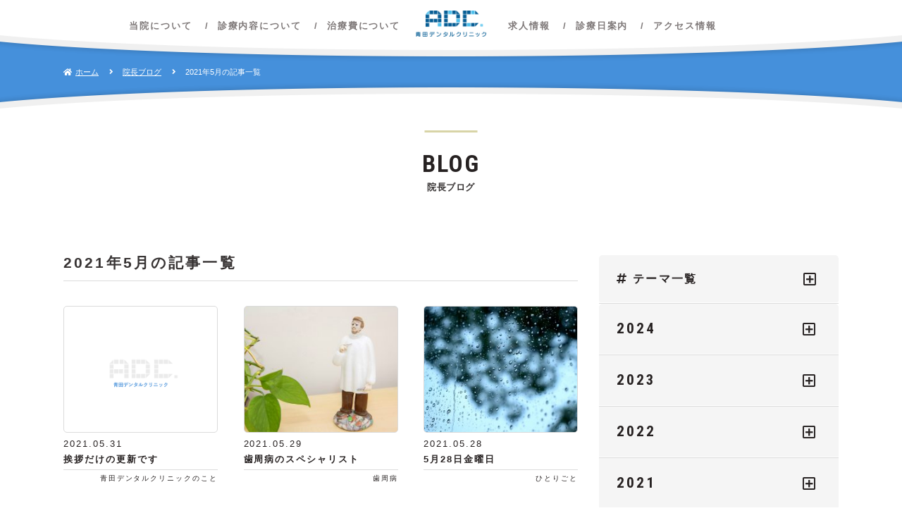

--- FILE ---
content_type: text/html; charset=UTF-8
request_url: https://www.aotadental.com/blog/2021/05/
body_size: 42776
content:
<!DOCTYPE html>
<!--[if lt IE 9]>
<html lang="ja" class="no-js lt-ie9" prefix="og: http://ogp.me/ns#">
<![endif]-->
<!--[if gt IE 9]><!-->
<html lang="ja" class="no-js" prefix="og: http://ogp.me/ns#"><!--<![endif]-->
<head>
    <meta charset="UTF-8">
    <meta name="viewport" content="width=device-width initial-scale=1.0"/>
    <meta http-equiv="X-UA-Compatible" content="IE=edge">
    <title>2021  5月の記事一覧 | 世田谷区梅ヶ丘の歯医者なら青田デンタルクリニック</title>
    
<!-- All in One SEO Pack 3.3.5 によって Michael Torbert の Semper Fi Web Design[398,405] -->
<meta name="robots" content="noindex,follow" />
<link rel="next" href="https://www.aotadental.com/blog/2021/05/page/2/" />

<script type="application/ld+json" class="aioseop-schema">{"@context":"https://schema.org","@graph":[{"@type":"Organization","@id":"https://www.aotadental.com/#organization","url":"https://www.aotadental.com/","name":"\u4e16\u7530\u8c37\u533a\u6885\u30f6\u4e18\u306e\u6b6f\u533b\u8005\u306a\u3089\u9752\u7530\u30c7\u30f3\u30bf\u30eb\u30af\u30ea\u30cb\u30c3\u30af","sameAs":[]},{"@type":"WebSite","@id":"https://www.aotadental.com/#website","url":"https://www.aotadental.com/","name":"\u4e16\u7530\u8c37\u533a\u6885\u30f6\u4e18\u306e\u6b6f\u533b\u8005\u306a\u3089\u9752\u7530\u30c7\u30f3\u30bf\u30eb\u30af\u30ea\u30cb\u30c3\u30af","publisher":{"@id":"https://www.aotadental.com/#organization"}},{"@type":"CollectionPage","@id":"https://www.aotadental.com/2025/11/#collectionpage","url":"https://www.aotadental.com/2025/11/","inLanguage":"ja","name":"\u6708\u5225: 5\u6708 2021","isPartOf":{"@id":"https://www.aotadental.com/#website"}}]}</script>
<link rel="canonical" href="https://www.aotadental.com/2021/05/?post_type=blogs" />
<!-- All in One SEO Pack -->
<link rel='dns-prefetch' href='//s.w.org' />
<link rel="alternate" type="application/rss+xml" title="世田谷区梅ヶ丘の歯医者なら青田デンタルクリニック &raquo; 院長ブログ フィード" href="https://www.aotadental.com/blog/feed/" />
		<script type="text/javascript">
			window._wpemojiSettings = {"baseUrl":"https:\/\/s.w.org\/images\/core\/emoji\/11\/72x72\/","ext":".png","svgUrl":"https:\/\/s.w.org\/images\/core\/emoji\/11\/svg\/","svgExt":".svg","source":{"concatemoji":"https:\/\/www.aotadental.com\/wp-includes\/js\/wp-emoji-release.min.js"}};
			!function(e,a,t){var n,r,o,i=a.createElement("canvas"),p=i.getContext&&i.getContext("2d");function s(e,t){var a=String.fromCharCode;p.clearRect(0,0,i.width,i.height),p.fillText(a.apply(this,e),0,0);e=i.toDataURL();return p.clearRect(0,0,i.width,i.height),p.fillText(a.apply(this,t),0,0),e===i.toDataURL()}function c(e){var t=a.createElement("script");t.src=e,t.defer=t.type="text/javascript",a.getElementsByTagName("head")[0].appendChild(t)}for(o=Array("flag","emoji"),t.supports={everything:!0,everythingExceptFlag:!0},r=0;r<o.length;r++)t.supports[o[r]]=function(e){if(!p||!p.fillText)return!1;switch(p.textBaseline="top",p.font="600 32px Arial",e){case"flag":return s([55356,56826,55356,56819],[55356,56826,8203,55356,56819])?!1:!s([55356,57332,56128,56423,56128,56418,56128,56421,56128,56430,56128,56423,56128,56447],[55356,57332,8203,56128,56423,8203,56128,56418,8203,56128,56421,8203,56128,56430,8203,56128,56423,8203,56128,56447]);case"emoji":return!s([55358,56760,9792,65039],[55358,56760,8203,9792,65039])}return!1}(o[r]),t.supports.everything=t.supports.everything&&t.supports[o[r]],"flag"!==o[r]&&(t.supports.everythingExceptFlag=t.supports.everythingExceptFlag&&t.supports[o[r]]);t.supports.everythingExceptFlag=t.supports.everythingExceptFlag&&!t.supports.flag,t.DOMReady=!1,t.readyCallback=function(){t.DOMReady=!0},t.supports.everything||(n=function(){t.readyCallback()},a.addEventListener?(a.addEventListener("DOMContentLoaded",n,!1),e.addEventListener("load",n,!1)):(e.attachEvent("onload",n),a.attachEvent("onreadystatechange",function(){"complete"===a.readyState&&t.readyCallback()})),(n=t.source||{}).concatemoji?c(n.concatemoji):n.wpemoji&&n.twemoji&&(c(n.twemoji),c(n.wpemoji)))}(window,document,window._wpemojiSettings);
		</script>
		<style type="text/css">
img.wp-smiley,
img.emoji {
	display: inline !important;
	border: none !important;
	box-shadow: none !important;
	height: 1em !important;
	width: 1em !important;
	margin: 0 .07em !important;
	vertical-align: -0.1em !important;
	background: none !important;
	padding: 0 !important;
}
</style>
<link rel='stylesheet' id='wp-block-library-css'  href='https://www.aotadental.com/wp-includes/css/dist/block-library/style.min.css' type='text/css' media='all' />
<link rel='https://api.w.org/' href='https://www.aotadental.com/wp-json/' />
<link rel="EditURI" type="application/rsd+xml" title="RSD" href="https://www.aotadental.com/xmlrpc.php?rsd" />
<link rel="wlwmanifest" type="application/wlwmanifest+xml" href="https://www.aotadental.com/wp-includes/wlwmanifest.xml" /> 
<meta name="generator" content="WordPress 5.0.22" />
	<link href="https://use.fontawesome.com/releases/v5.0.6/css/all.css" rel="stylesheet">
	<link href="https://fonts.googleapis.com/css?family=Montserrat:400,700|Roboto+Condensed:400,700" rel="stylesheet">
	<link rel='stylesheet'  href='https://www.aotadental.com/wp-content/themes/aotadental/css/reset.css' type='text/css' media='all' />
	<link rel='stylesheet'  href='https://www.aotadental.com/wp-content/themes/aotadental/css/common.css' type='text/css' media='all' />
	<link rel='stylesheet'  href='https://www.aotadental.com/wp-content/themes/aotadental/css/respon.css' type='text/css' media='all' />
	<link rel='stylesheet'  href='https://www.aotadental.com/wp-content/themes/aotadental/css/swiper.min.css' type='text/css' media='all' />
	<link rel='stylesheet'  href='https://www.aotadental.com/wp-content/themes/aotadental/css/home.css' type='text/css' media='all' />
            <link rel='stylesheet'  href='https://www.aotadental.com/wp-content/themes/aotadental/css/inner.css' type='text/css' media='all' />
    <link rel='stylesheet'  href='https://www.aotadental.com/wp-content/themes/aotadental/css/blog.css' type='text/css' media='all' />
        <!-- Global site tag (gtag.js) - Google Analytics -->
    <script async src="https://www.googletagmanager.com/gtag/js?id=UA-137071366-1"></script>
    <script>
        window.dataLayer = window.dataLayer || [];
        function gtag(){dataLayer.push(arguments);}
        gtag('js', new Date());
        gtag('config', 'UA-137071366-1');
    </script>
</head>
<body>
<!--header ここから-->
<header class="smallHeader">
    <h1 class="header_logo"><a class="header_logo__awarp" href="/" title="青田デンタルクリンック トップページへ"><img class="header_logo__img" src="https://www.aotadental.com/wp-content/themes/aotadental/img/common/logo.png" alt="青田デンタルクリニック"></a></h1>
    <nav>
        <ul class="navigator">
            <li class="navigator_unit">
                <a href="/about/" title="当院について" class="navigator_unit__awarp">当院について</a>
                <ul class="navigator_lv2">
                    <li class="navigator_lv2_unit"><a href="/about/" class="navigator_lv2_unit__awrap">コンセプト</a></li>
                    <li class="navigator_lv2_unit"><a href="/about/age/" class="navigator_lv2_unit__awrap">年代別の診療方針</a></li>
                    <li class="navigator_lv2_unit"><a href="/news/" class="navigator_lv2_unit__awrap">お知らせ</a></li>
                    <li class="navigator_lv2_unit"><a href="/blog/" class="navigator_lv2_unit__awrap">院長ブログ</a></li>
                    <li class="navigator_lv2_unit"><a href="/about/outline/" class="navigator_lv2_unit__awrap">クリニック概要</a></li>
                </ul>
            </li>
            <li class="navigator_unit">
                <a href="/medical/" title="診療内容について" class="navigator_unit__awarp">診療内容について</a>
                <ul class="navigator_lv2">
                    <li class="navigator_lv2_unit"><a href="/medical/" class="navigator_lv2_unit__awrap">診療一覧</a></li>
                    <li class="navigator_lv2_unit"><a href="/medical/general/" class="navigator_lv2_unit__awrap">一般歯科</a></li>
                    <li class="navigator_lv2_unit"><a href="/medical/child/" class="navigator_lv2_unit__awrap">小児歯科</a></li>
                    <li class="navigator_lv2_unit"><a href="/medical/prevention/" class="navigator_lv2_unit__awrap">予防歯科</a></li>
                    <li class="navigator_lv2_unit"><a href="/medical/implant/" class="navigator_lv2_unit__awrap">インプラント</a></li>
                    <li class="navigator_lv2_unit"><a href="/medical/ceramic/" class="navigator_lv2_unit__awrap">セラミック治療</a></li>
                    <li class="navigator_lv2_unit"><a href="/medical/periodontal/" class="navigator_lv2_unit__awrap">歯周病治療</a></li>
                    <li class="navigator_lv2_unit"><a href="/medical/orthodontic/" class="navigator_lv2_unit__awrap">矯正歯科</a></li>
                    <li class="navigator_lv2_unit"><a href="/medical/examination/" class="navigator_lv2_unit__awrap">各種検診</a></li>
                </ul>
            </li>
            <li class="navigator_unit center_unit">
                <a href="/price/" title="治療費について" class="navigator_unit__awarp">治療費について</a>
            </li>
            <li class="navigator_unit">
                <a href="/recruit/" title="求人情報" class="navigator_unit__awarp">求人情報</a>
            </li>            <li class="navigator_unit">
                <a href="https://www.aotadental.com/schedule/11%e6%9c%88%e3%81%ae%e8%a8%ba%e7%99%82%e4%ba%88%e5%ae%9a-6/" title="診療日案内" class="navigator_unit__awarp">診療日案内</a>
            </li>
            <li class="navigator_unit">
                <a href="/about/outline/#access" title="当院について" class="navigator_unit__awarp">アクセス情報</a>
            </li>
        </ul>
    </nav>
    <div class="spMenuBtn">
        <div class="spMenuBtn__container">
            <span class="spMenuBtn__unit"></span>
            <span class="spMenuBtn__unit"></span>
        </div>
    </div>
</header>
<!--header ここまで-->
<!--contents ここから-->


    <div class="contWrap">
        <div class="topicPath"><ul class="topicPath_list pageWidth">
            <li class="topicPath_unit"><a class="topicPath_unit__awrap" href="/">ホーム</a></li>            <li class="topicPath_unit"><a class="topicPath_unit__awrap" href="/blog/">院長ブログ</a></li>
            <li class="topicPath_unit"><span class="topicPath_unit__awrap">2021年5月の記事一覧</span></li>
        </ul></div>
        <section class="common__section page__title"><div class="pageWidth">
            <h2 class="concept__title common__title">
                <small class="common__title_eng">BLOG</small>
                <span class="common__title_jp">院長ブログ</span>
            </h2>
        </div></section>
        <div class="blog_contWrap"><div class="pageWidth blog_contWrap_flexwrap">
            <section class="common__section archiveLinks"><div class="pageWidth">
                <div class="archiveLinks__unit themes">
                    <h3 class="archiveLinks__ttl">テーマ一覧</h3>
                    <ul class="archiveLink">
                        <li class="archiveLink__item"><span class="archiveLink__item_awrap"><i class="fas fa-hashtag"></i> テーマ一覧</span>
                            <ul class="archiveLink__units">
<li class="archiveLink__unit"><a href="https://www.aotadental.com/blog/theme/%e9%9d%92%e7%94%b0%e3%83%87%e3%83%b3%e3%82%bf%e3%83%ab%e3%82%af%e3%83%aa%e3%83%8b%e3%83%83%e3%82%af%e3%81%ae%e3%81%93%e3%81%a8/" class="archiveLink__unit_awrap">青田デンタルクリニックのこと<span>449</span></a></li><li class="archiveLink__unit"><a href="https://www.aotadental.com/blog/theme/%e6%ad%af%e5%91%a8%e7%97%85/" class="archiveLink__unit_awrap">歯周病<span>33</span></a></li><li class="archiveLink__unit"><a href="https://www.aotadental.com/blog/theme/%e8%a8%aa%e5%95%8f%e6%ad%af%e7%a7%91/" class="archiveLink__unit_awrap">訪問歯科<span>18</span></a></li><li class="archiveLink__unit"><a href="https://www.aotadental.com/blog/theme/%e3%82%a4%e3%83%b3%e3%83%97%e3%83%a9%e3%83%b3%e3%83%88/" class="archiveLink__unit_awrap">インプラント<span>16</span></a></li><li class="archiveLink__unit"><a href="https://www.aotadental.com/blog/theme/%e5%b0%8f%e5%85%90%e6%ad%af%e7%a7%91/" class="archiveLink__unit_awrap">小児歯科<span>202</span></a></li><li class="archiveLink__unit"><a href="https://www.aotadental.com/blog/theme/%e5%af%a9%e7%be%8e%e6%ad%af%e7%a7%91/" class="archiveLink__unit_awrap">審美歯科<span>6</span></a></li><li class="archiveLink__unit"><a href="https://www.aotadental.com/blog/theme/%e7%9f%af%e6%ad%a3%e6%ad%af%e7%a7%91/" class="archiveLink__unit_awrap">矯正歯科<span>35</span></a></li><li class="archiveLink__unit"><a href="https://www.aotadental.com/blog/theme/%e6%b1%82%e4%ba%ba%e4%b8%80%e7%b7%92%e3%81%ab%e5%83%8d%e3%81%8d%e3%81%be%e3%81%9b%e3%82%93%e3%81%8b%ef%bc%9f/" class="archiveLink__unit_awrap">求人(一緒に働きませんか？)<span>3</span></a></li><li class="archiveLink__unit"><a href="https://www.aotadental.com/blog/theme/%e3%83%97%e3%83%a9%e3%82%a4%e3%83%99%e3%83%bc%e3%83%88/" class="archiveLink__unit_awrap">プライベート<span>184</span></a></li><li class="archiveLink__unit"><a href="https://www.aotadental.com/blog/theme/%e3%81%b2%e3%81%a8%e3%82%8a%e3%81%94%e3%81%a8/" class="archiveLink__unit_awrap">ひとりごと<span>73</span></a></li>                            </ul>
                        </li>
                    </ul>
                </div>
                <div class="archiveLinks__unit monthly">
                    <h3 class="archiveLinks__ttl">月別アーカイブ</h3>
                    <ul class="archiveLink">
<li class="archiveLink__item"><span class="archiveLink__item_awrap">2024</span>
<ul class="archiveLink__units">
        <li class="archiveLink__unit">
        <a class="archiveLink__unit_awrap" href="https://www.aotadental.com/blog/2024/12">
            12月
            (1)
        </a>
    </li>
        <li class="archiveLink__unit">
        <a class="archiveLink__unit_awrap" href="https://www.aotadental.com/blog/2024/11">
            11月
            (1)
        </a>
    </li>
        <li class="archiveLink__unit">
        <a class="archiveLink__unit_awrap" href="https://www.aotadental.com/blog/2024/08">
            8月
            (2)
        </a>
    </li>
        <li class="archiveLink__unit">
        <a class="archiveLink__unit_awrap" href="https://www.aotadental.com/blog/2024/07">
            7月
            (1)
        </a>
    </li>
        <li class="archiveLink__unit">
        <a class="archiveLink__unit_awrap" href="https://www.aotadental.com/blog/2024/06">
            6月
            (1)
        </a>
    </li>
        <li class="archiveLink__unit">
        <a class="archiveLink__unit_awrap" href="https://www.aotadental.com/blog/2024/05">
            5月
            (1)
        </a>
    </li>
        <li class="archiveLink__unit">
        <a class="archiveLink__unit_awrap" href="https://www.aotadental.com/blog/2024/04">
            4月
            (1)
        </a>
    </li>
        <li class="archiveLink__unit">
        <a class="archiveLink__unit_awrap" href="https://www.aotadental.com/blog/2024/03">
            3月
            (1)
        </a>
    </li>
        <li class="archiveLink__unit">
        <a class="archiveLink__unit_awrap" href="https://www.aotadental.com/blog/2024/02">
            2月
            (1)
        </a>
    </li>
        <li class="archiveLink__unit">
        <a class="archiveLink__unit_awrap" href="https://www.aotadental.com/blog/2024/01">
            1月
            (1)
        </a>
    </li>
                </ul></li>
        <li class="archiveLink__item"><span class="archiveLink__item_awrap">2023</span>
<ul class="archiveLink__units">
        <li class="archiveLink__unit">
        <a class="archiveLink__unit_awrap" href="https://www.aotadental.com/blog/2023/12">
            12月
            (3)
        </a>
    </li>
        <li class="archiveLink__unit">
        <a class="archiveLink__unit_awrap" href="https://www.aotadental.com/blog/2023/11">
            11月
            (5)
        </a>
    </li>
        <li class="archiveLink__unit">
        <a class="archiveLink__unit_awrap" href="https://www.aotadental.com/blog/2023/10">
            10月
            (4)
        </a>
    </li>
        <li class="archiveLink__unit">
        <a class="archiveLink__unit_awrap" href="https://www.aotadental.com/blog/2023/09">
            9月
            (1)
        </a>
    </li>
        <li class="archiveLink__unit">
        <a class="archiveLink__unit_awrap" href="https://www.aotadental.com/blog/2023/08">
            8月
            (1)
        </a>
    </li>
        <li class="archiveLink__unit">
        <a class="archiveLink__unit_awrap" href="https://www.aotadental.com/blog/2023/07">
            7月
            (1)
        </a>
    </li>
        <li class="archiveLink__unit">
        <a class="archiveLink__unit_awrap" href="https://www.aotadental.com/blog/2023/06">
            6月
            (1)
        </a>
    </li>
        <li class="archiveLink__unit">
        <a class="archiveLink__unit_awrap" href="https://www.aotadental.com/blog/2023/04">
            4月
            (4)
        </a>
    </li>
        <li class="archiveLink__unit">
        <a class="archiveLink__unit_awrap" href="https://www.aotadental.com/blog/2023/03">
            3月
            (21)
        </a>
    </li>
        <li class="archiveLink__unit">
        <a class="archiveLink__unit_awrap" href="https://www.aotadental.com/blog/2023/02">
            2月
            (18)
        </a>
    </li>
        <li class="archiveLink__unit">
        <a class="archiveLink__unit_awrap" href="https://www.aotadental.com/blog/2023/01">
            1月
            (17)
        </a>
    </li>
                </ul></li>
        <li class="archiveLink__item"><span class="archiveLink__item_awrap">2022</span>
<ul class="archiveLink__units">
        <li class="archiveLink__unit">
        <a class="archiveLink__unit_awrap" href="https://www.aotadental.com/blog/2022/12">
            12月
            (25)
        </a>
    </li>
        <li class="archiveLink__unit">
        <a class="archiveLink__unit_awrap" href="https://www.aotadental.com/blog/2022/11">
            11月
            (21)
        </a>
    </li>
        <li class="archiveLink__unit">
        <a class="archiveLink__unit_awrap" href="https://www.aotadental.com/blog/2022/10">
            10月
            (20)
        </a>
    </li>
        <li class="archiveLink__unit">
        <a class="archiveLink__unit_awrap" href="https://www.aotadental.com/blog/2022/09">
            9月
            (18)
        </a>
    </li>
        <li class="archiveLink__unit">
        <a class="archiveLink__unit_awrap" href="https://www.aotadental.com/blog/2022/08">
            8月
            (19)
        </a>
    </li>
        <li class="archiveLink__unit">
        <a class="archiveLink__unit_awrap" href="https://www.aotadental.com/blog/2022/07">
            7月
            (18)
        </a>
    </li>
        <li class="archiveLink__unit">
        <a class="archiveLink__unit_awrap" href="https://www.aotadental.com/blog/2022/06">
            6月
            (22)
        </a>
    </li>
        <li class="archiveLink__unit">
        <a class="archiveLink__unit_awrap" href="https://www.aotadental.com/blog/2022/05">
            5月
            (17)
        </a>
    </li>
        <li class="archiveLink__unit">
        <a class="archiveLink__unit_awrap" href="https://www.aotadental.com/blog/2022/04">
            4月
            (22)
        </a>
    </li>
        <li class="archiveLink__unit">
        <a class="archiveLink__unit_awrap" href="https://www.aotadental.com/blog/2022/03">
            3月
            (24)
        </a>
    </li>
        <li class="archiveLink__unit">
        <a class="archiveLink__unit_awrap" href="https://www.aotadental.com/blog/2022/02">
            2月
            (18)
        </a>
    </li>
        <li class="archiveLink__unit">
        <a class="archiveLink__unit_awrap" href="https://www.aotadental.com/blog/2022/01">
            1月
            (21)
        </a>
    </li>
                </ul></li>
        <li class="archiveLink__item"><span class="archiveLink__item_awrap">2021</span>
<ul class="archiveLink__units">
        <li class="archiveLink__unit">
        <a class="archiveLink__unit_awrap" href="https://www.aotadental.com/blog/2021/12">
            12月
            (19)
        </a>
    </li>
        <li class="archiveLink__unit">
        <a class="archiveLink__unit_awrap" href="https://www.aotadental.com/blog/2021/11">
            11月
            (18)
        </a>
    </li>
        <li class="archiveLink__unit">
        <a class="archiveLink__unit_awrap" href="https://www.aotadental.com/blog/2021/10">
            10月
            (18)
        </a>
    </li>
        <li class="archiveLink__unit">
        <a class="archiveLink__unit_awrap" href="https://www.aotadental.com/blog/2021/09">
            9月
            (16)
        </a>
    </li>
        <li class="archiveLink__unit">
        <a class="archiveLink__unit_awrap" href="https://www.aotadental.com/blog/2021/08">
            8月
            (18)
        </a>
    </li>
        <li class="archiveLink__unit">
        <a class="archiveLink__unit_awrap" href="https://www.aotadental.com/blog/2021/07">
            7月
            (18)
        </a>
    </li>
        <li class="archiveLink__unit">
        <a class="archiveLink__unit_awrap" href="https://www.aotadental.com/blog/2021/06">
            6月
            (23)
        </a>
    </li>
        <li class="archiveLink__unit">
        <a class="archiveLink__unit_awrap" href="https://www.aotadental.com/blog/2021/05">
            5月
            (23)
        </a>
    </li>
        <li class="archiveLink__unit">
        <a class="archiveLink__unit_awrap" href="https://www.aotadental.com/blog/2021/04">
            4月
            (23)
        </a>
    </li>
        <li class="archiveLink__unit">
        <a class="archiveLink__unit_awrap" href="https://www.aotadental.com/blog/2021/03">
            3月
            (27)
        </a>
    </li>
        <li class="archiveLink__unit">
        <a class="archiveLink__unit_awrap" href="https://www.aotadental.com/blog/2021/02">
            2月
            (21)
        </a>
    </li>
        <li class="archiveLink__unit">
        <a class="archiveLink__unit_awrap" href="https://www.aotadental.com/blog/2021/01">
            1月
            (23)
        </a>
    </li>
                </ul></li>
        <li class="archiveLink__item"><span class="archiveLink__item_awrap">2020</span>
<ul class="archiveLink__units">
        <li class="archiveLink__unit">
        <a class="archiveLink__unit_awrap" href="https://www.aotadental.com/blog/2020/12">
            12月
            (25)
        </a>
    </li>
        <li class="archiveLink__unit">
        <a class="archiveLink__unit_awrap" href="https://www.aotadental.com/blog/2020/11">
            11月
            (21)
        </a>
    </li>
        <li class="archiveLink__unit">
        <a class="archiveLink__unit_awrap" href="https://www.aotadental.com/blog/2020/10">
            10月
            (24)
        </a>
    </li>
        <li class="archiveLink__unit">
        <a class="archiveLink__unit_awrap" href="https://www.aotadental.com/blog/2020/09">
            9月
            (23)
        </a>
    </li>
        <li class="archiveLink__unit">
        <a class="archiveLink__unit_awrap" href="https://www.aotadental.com/blog/2020/08">
            8月
            (14)
        </a>
    </li>
        <li class="archiveLink__unit">
        <a class="archiveLink__unit_awrap" href="https://www.aotadental.com/blog/2020/07">
            7月
            (23)
        </a>
    </li>
        <li class="archiveLink__unit">
        <a class="archiveLink__unit_awrap" href="https://www.aotadental.com/blog/2020/06">
            6月
            (24)
        </a>
    </li>
        <li class="archiveLink__unit">
        <a class="archiveLink__unit_awrap" href="https://www.aotadental.com/blog/2020/05">
            5月
            (21)
        </a>
    </li>
        <li class="archiveLink__unit">
        <a class="archiveLink__unit_awrap" href="https://www.aotadental.com/blog/2020/04">
            4月
            (25)
        </a>
    </li>
        <li class="archiveLink__unit">
        <a class="archiveLink__unit_awrap" href="https://www.aotadental.com/blog/2020/03">
            3月
            (23)
        </a>
    </li>
        <li class="archiveLink__unit">
        <a class="archiveLink__unit_awrap" href="https://www.aotadental.com/blog/2020/02">
            2月
            (22)
        </a>
    </li>
        <li class="archiveLink__unit">
        <a class="archiveLink__unit_awrap" href="https://www.aotadental.com/blog/2020/01">
            1月
            (21)
        </a>
    </li>
                </ul></li>
        <li class="archiveLink__item"><span class="archiveLink__item_awrap">2019</span>
<ul class="archiveLink__units">
        <li class="archiveLink__unit">
        <a class="archiveLink__unit_awrap" href="https://www.aotadental.com/blog/2019/12">
            12月
            (22)
        </a>
    </li>
        <li class="archiveLink__unit">
        <a class="archiveLink__unit_awrap" href="https://www.aotadental.com/blog/2019/11">
            11月
            (21)
        </a>
    </li>
        <li class="archiveLink__unit">
        <a class="archiveLink__unit_awrap" href="https://www.aotadental.com/blog/2019/10">
            10月
            (24)
        </a>
    </li>
        <li class="archiveLink__unit">
        <a class="archiveLink__unit_awrap" href="https://www.aotadental.com/blog/2019/09">
            9月
            (22)
        </a>
    </li>
        <li class="archiveLink__unit">
        <a class="archiveLink__unit_awrap" href="https://www.aotadental.com/blog/2019/08">
            8月
            (20)
        </a>
    </li>
        <li class="archiveLink__unit">
        <a class="archiveLink__unit_awrap" href="https://www.aotadental.com/blog/2019/07">
            7月
            (25)
        </a>
    </li>
        <li class="archiveLink__unit">
        <a class="archiveLink__unit_awrap" href="https://www.aotadental.com/blog/2019/06">
            6月
            (19)
        </a>
    </li>
        <li class="archiveLink__unit">
        <a class="archiveLink__unit_awrap" href="https://www.aotadental.com/blog/2019/05">
            5月
            (22)
        </a>
    </li>
        <li class="archiveLink__unit">
        <a class="archiveLink__unit_awrap" href="https://www.aotadental.com/blog/2019/04">
            4月
            (21)
        </a>
    </li>
        <li class="archiveLink__unit">
        <a class="archiveLink__unit_awrap" href="https://www.aotadental.com/blog/2019/03">
            3月
            (20)
        </a>
    </li>
        <li class="archiveLink__unit">
        <a class="archiveLink__unit_awrap" href="https://www.aotadental.com/blog/2019/02">
            2月
            (21)
        </a>
    </li>
        <li class="archiveLink__unit">
        <a class="archiveLink__unit_awrap" href="https://www.aotadental.com/blog/2019/01">
            1月
            (20)
        </a>
    </li>
                </ul></li>
        <li class="archiveLink__item"><span class="archiveLink__item_awrap">2018</span>
<ul class="archiveLink__units">
        <li class="archiveLink__unit">
        <a class="archiveLink__unit_awrap" href="https://www.aotadental.com/blog/2018/12">
            12月
            (1)
        </a>
    </li>
    </ul>
                        </li>
                    </ul>
                </div>
            </div></section>
            <section class="common__section blogCont blogList"><div class="pageWidth">
                <h3 class="blogList__ttl">2021年5月の記事一覧</h3>
                <ul class="blogList__list">
     
                    <li class="blogList__unit"><a href="https://www.aotadental.com/blog/%e6%8c%a8%e6%8b%b6%e3%81%a0%e3%81%91%e3%81%ae%e6%9b%b4%e6%96%b0%e3%81%a7%e3%81%99/" class="blogList__awrap">
                        <h4 class="blogList__title">挨拶だけの更新です</h4>
                        <p class="blogList__theme">青田デンタルクリニックのこと</p>
                        <p class="blogList__date">2021.05.31</p>
                        <p class="blogList__img" style="background-image:url(/wp-content/themes/aotadental/img/blog/default.png)"></p>
                    </a></li>
                    <li class="blogList__unit"><a href="https://www.aotadental.com/blog/%e6%ad%af%e5%91%a8%e7%97%85%e3%81%ae%e3%82%b9%e3%83%9a%e3%82%b7%e3%83%a3%e3%83%aa%e3%82%b9%e3%83%88/" class="blogList__awrap">
                        <h4 class="blogList__title">歯周病のスペシャリスト</h4>
                        <p class="blogList__theme">歯周病</p>
                        <p class="blogList__date">2021.05.29</p>
                        <p class="blogList__img" style="background-image:url(https://www.aotadental.com/wp-content/uploads/2019/03/DSC_0481-300x200.jpg)"></p>
                    </a></li>
                    <li class="blogList__unit"><a href="https://www.aotadental.com/blog/5%e6%9c%8828%e6%97%a5%e9%87%91%e6%9b%9c%e6%97%a5/" class="blogList__awrap">
                        <h4 class="blogList__title">5月28日金曜日</h4>
                        <p class="blogList__theme">ひとりごと</p>
                        <p class="blogList__date">2021.05.28</p>
                        <p class="blogList__img" style="background-image:url(https://www.aotadental.com/wp-content/uploads/2019/03/711a7444ae99a0a10596c7d6c6db4a72_m-300x200.jpg)"></p>
                    </a></li>
                    <li class="blogList__unit"><a href="https://www.aotadental.com/blog/%e5%b0%8f%e5%85%90%e6%ad%af%e7%a7%91%e8%a8%ba%e7%99%82%e3%80%81%e5%a2%97%e9%87%8f%e4%b8%ad%ef%bc%81/" class="blogList__awrap">
                        <h4 class="blogList__title">小児歯科診療、増量中！</h4>
                        <p class="blogList__theme">小児歯科</p>
                        <p class="blogList__date">2021.05.27</p>
                        <p class="blogList__img" style="background-image:url(https://www.aotadental.com/wp-content/uploads/2019/03/7d90d4a6afbbae73eabba82e76af691e_l-300x200.jpg)"></p>
                    </a></li>
                    <li class="blogList__unit"><a href="https://www.aotadental.com/blog/%e6%ad%af%e7%a7%91%e5%81%a5%e8%a8%ba%e3%81%a7%e3%81%8a%e6%89%8b%e7%b4%99%e3%82%82%e3%82%89%e3%81%84%e3%81%be%e3%81%97%e3%81%9f%e3%81%8b%ef%bc%9f/" class="blogList__awrap">
                        <h4 class="blogList__title">歯科健診でお手紙もらいましたか？</h4>
                        <p class="blogList__date">2021.05.26</p>
                        <p class="blogList__img" style="background-image:url(https://www.aotadental.com/wp-content/uploads/2019/03/fb55b0156ba9e2047f1f0c14ff5c8186_m-300x199.jpg)"></p>
                    </a></li>
                    <li class="blogList__unit"><a href="https://www.aotadental.com/blog/%e9%9d%92%e7%94%b0%e3%83%87%e3%83%b3%e3%82%bf%e3%83%ab%e3%81%ae%e7%9f%af%e6%ad%a3%e6%ad%af%e7%a7%91-3/" class="blogList__awrap">
                        <h4 class="blogList__title">青田デンタルの矯正歯科</h4>
                        <p class="blogList__theme">矯正歯科</p>
                        <p class="blogList__date">2021.05.25</p>
                        <p class="blogList__img" style="background-image:url(https://www.aotadental.com/wp-content/uploads/2019/03/DSC_0480-300x200.jpg)"></p>
                    </a></li>
                    <li class="blogList__unit"><a href="https://www.aotadental.com/blog/%e6%9c%80%e5%be%8c%e3%81%ae%e3%83%88%e3%83%83%e3%83%97%e3%83%aa%e3%83%bc%e3%82%b0%e7%8e%8b%e8%80%85/" class="blogList__awrap">
                        <h4 class="blogList__title">最後のトップリーグ王者</h4>
                        <p class="blogList__theme">プライベート</p>
                        <p class="blogList__date">2021.05.24</p>
                        <p class="blogList__img" style="background-image:url(https://www.aotadental.com/wp-content/uploads/2019/03/bb27a76b7169ca6cab18786466703314_m-300x225.jpg)"></p>
                    </a></li>
                    <li class="blogList__unit"><a href="https://www.aotadental.com/blog/%e6%98%8e%e6%97%a5%e3%81%af%e7%9f%af%e6%ad%a3%e6%ad%af%e7%a7%91%e8%a8%ba%e7%99%82%e3%81%8c%e3%81%82%e3%82%8a%e3%81%be%e3%81%99-3/" class="blogList__awrap">
                        <h4 class="blogList__title">明日は矯正歯科診療があります</h4>
                        <p class="blogList__theme">審美歯科</p>
                        <p class="blogList__date">2021.05.22</p>
                        <p class="blogList__img" style="background-image:url(https://www.aotadental.com/wp-content/uploads/2019/03/DSC_2269-300x200.jpg)"></p>
                    </a></li>
                    <li class="blogList__unit"><a href="https://www.aotadental.com/blog/%e3%81%9f%e3%81%8f%e3%81%95%e3%82%93%e3%81%ae%e3%81%94%e6%9d%a5%e9%99%a2%e3%81%82%e3%82%8a%e3%81%8c%e3%81%a8%e3%81%86%e3%81%94%e3%81%96%e3%81%84%e3%81%be%e3%81%99/" class="blogList__awrap">
                        <h4 class="blogList__title">たくさんのご来院ありがとうございます</h4>
                        <p class="blogList__theme">青田デンタルクリニックのこと</p>
                        <p class="blogList__date">2021.05.21</p>
                        <p class="blogList__img" style="background-image:url(/wp-content/themes/aotadental/img/blog/default.png)"></p>
                    </a></li>
                    <li class="blogList__unit"><a href="https://www.aotadental.com/blog/%e6%af%8e%e9%80%b1%e6%9c%a8%e6%9b%9c%e6%97%a5%e3%81%af%e5%b0%8f%e5%85%90%e6%ad%af%e7%a7%91-9/" class="blogList__awrap">
                        <h4 class="blogList__title">毎週木曜日は小児歯科</h4>
                        <p class="blogList__theme">小児歯科</p>
                        <p class="blogList__date">2021.05.20</p>
                        <p class="blogList__img" style="background-image:url(https://www.aotadental.com/wp-content/uploads/2019/03/7d90d4a6afbbae73eabba82e76af691e_l-300x200.jpg)"></p>
                    </a></li>
                    <li class="blogList__unit"><a href="https://www.aotadental.com/blog/%e8%a8%ba%e5%af%9f%e5%8f%b0%e3%81%8c%e6%96%b0%e3%81%97%e3%81%8f%e3%81%aa%e3%82%8a%e3%81%be%e3%81%99/" class="blogList__awrap">
                        <h4 class="blogList__title">診察台が新しくなります</h4>
                        <p class="blogList__theme">青田デンタルクリニックのこと</p>
                        <p class="blogList__date">2021.05.19</p>
                        <p class="blogList__img" style="background-image:url(https://www.aotadental.com/wp-content/uploads/2019/03/DSC_0051-300x200.jpg)"></p>
                    </a></li>
                    <li class="blogList__unit"><a href="https://www.aotadental.com/blog/%e9%9a%94%e9%80%b1%e6%9c%88%e6%9b%9c%e6%97%a5%e3%80%81%e5%b0%8f%e5%85%90%e6%ad%af%e7%a7%91%e5%a2%97%e9%87%8f%e9%96%8b%e5%a7%8b%ef%bc%81/" class="blogList__awrap">
                        <h4 class="blogList__title">隔週月曜日、小児歯科増量開始！</h4>
                        <p class="blogList__theme">小児歯科</p>
                        <p class="blogList__date">2021.05.18</p>
                        <p class="blogList__img" style="background-image:url(https://www.aotadental.com/wp-content/uploads/2019/03/11014e805aa32e62f35fdb6368657c5b_m-300x169.jpg)"></p>
                    </a></li>
            </ul>
<div class="pageWidth num"><ul class="pagenation"><li class="pagenation__unit"><span class="pagenation__awrap noLink prev">前の12件</span></li><li class="pagenation__pagesList"><span class="pagesList__awrap current">1</span><a href="https://www.aotadental.com/blog/2021/05/page/2/" class="pagesList__awrap pages2 paged1">2</a></li><li class="pagenation__unit"><a class="pagenation__awrap next" href="https://www.aotadental.com/blog/2021/05/page/2/">次の12件</a></li></ul></div>                
                
                
                
            </div></section>
        </div></div>
    </div>
<!-- contents ここまで-->
<!--footer ここから-->
    <footer>
        <div class="pageWidth">
            <h2 class="footer__logo"><a href="/" title="青田デンタルクリニック トップページへ"><img src="https://www.aotadental.com/wp-content/themes/aotadental/img/common/logo.png" alt="青田デンタルクリニック"></a></h2>
            <div class="footerContents flex_straight">
                <div class="footer_times">
                    <div class="footer_times__telbtn flex_straight">
                        <p class="footer_times__tel robotoFont">TEL:03-3420-4400</p>
                    </div>
                    <table class="footer_times__table">
                        <thead><tr>
                            <th>診療時間</th><th>月</th><th>火</th><th>水</th><th>木</th><th>金</th><th>土</th><th>日・祝</th>
                        </tr></thead>
                        <tbody>
                            <tr>
                                <th>9:30-13:00<br>14:30-19:00</th>
                                <td>◯</td><td>◯</td><td></td><td>◯</td><td>◯</td><td></td><td>休</td>
                            </tr>
                            <tr>
                                <th>9:30-13:00<br>14:30-17:00</th>
                                <td></td><td></td><td>◯</td><td></td><td></td><td>◯</td><td>休</td>
                            </tr>
                        </tbody>
                    </table>
                </div>
                <div class="footer_map">
                    <div class="gmap"><iframe width="700" height="800" frameborder="1" scrolling="no" marginheight="0" marginwidth="0" src="//maps.google.co.jp/maps/ms?hl=ja&amp;ie=UTF8&amp;msa=0&amp;msid=101931742615739731708.0004582c691b4bb907b86&amp;s=AARTsJoJDKL9GV0qVQYe0RelA08B4CS_FA&amp;ll=35.656229,139.652581&amp;spn=0.002179,0.003701&amp;z=17&amp;output=embed"></iframe>
                    </div>
                    <address>〒154-0022<br>東京都世田谷区梅丘1-33-9-1F</address>
                </div>
                <div class="footer_sitemap flex_straight">
                    <ul class="footer_sitemap__list">
                        <li class="footer_sitemap__unit"><a href="/">トップページ</a></li>
                        <li class="footer_sitemap__unit"><a href="">診療内容について</a>
                            <ul class="footer_sitemap__list_lv2">
                                <li class="footer_sitemap_lv2__unit"><a href="/medical/general/">一般歯科</a></li>
                                <li class="footer_sitemap_lv2__unit"><a href="/medical/child/">小児歯科</a></li>
                                <li class="footer_sitemap_lv2__unit"><a href="/medical/prevention/">予防歯科</a></li>
                                <li class="footer_sitemap_lv2__unit"><a href="/medical/implant/">インプラント</a></li>
                                <li class="footer_sitemap_lv2__unit"><a href="/medical/ceramic/">セラミック治療</a></li>
                                <li class="footer_sitemap_lv2__unit"><a href="/medical/periodontal/">歯周病予防</a></li>
                                <li class="footer_sitemap_lv2__unit"><a href="h/medical/orthodontic/">矯正歯科</a></li>  
                                <li class="footer_sitemap_lv2__unit"><a href="/medical/examination/">各種検診</a></li>                        
                            </ul>
                        </li>
                    </ul>
                    <ul class="footer_sitemap__list">
                        <li class="footer_sitemap__unit"><a href="/price/">費用について</a></li>
                        <li class="footer_sitemap__unit"><a href="/about/">当院について</a>
                            <ul class="footer_sitemap__list_lv2">
                                <li class="footer_sitemap_lv2__unit"><a href="/about/">コンセプト</a></li> 
                                <li class="footer_sitemap_lv2__unit"><a href="/about/age/">年代別治療方針</a></li> 
                                <li class="footer_sitemap_lv2__unit"><a href="/news/">お知らせ</a></li> 
                                <li class="footer_sitemap_lv2__unit"><a href="/blog/">院長ブログ</a></li> 
                                <li class="footer_sitemap_lv2__unit"><a href="/about/outline/">クリニック概要</a></li>                   
                            </ul>
                        </li>                        <li class="footer_sitemap__unit"><a href="https://www.aotadental.com/schedule/11%e6%9c%88%e3%81%ae%e8%a8%ba%e7%99%82%e4%ba%88%e5%ae%9a-6/">診療日のご案内</a></li>
                        <li class="footer_sitemap__unit"><a href="/recruit/">求人情報</a></li>
                    </ul>
                </div>
            </div>
        </div>
        <p class="copyRight">© 2018 青田デンタルクリニック All Rights Reserved.</p>
    </footer>
<!--footer ここまで-->
<script type='text/javascript' src='https://www.aotadental.com/wp-includes/js/wp-embed.min.js'></script>
<script src="//ajax.googleapis.com/ajax/libs/jquery/2.1.4/jquery.min.js"></script>
<script src="//code.jquery.com/ui/1.10.2/jquery-ui.js"></script>
<script src="https://www.aotadental.com/wp-content/themes/aotadental/js/common.js"></script>
<script src="https://www.aotadental.com/wp-content/themes/aotadental/js/spmenu.js"></script>
        <script>
        $('.archiveLink__item_awrap').on('click',function(){
          $(this).toggleClass('open');
          $(this).next('.archiveLink__units').slideToggle();
        });
    </script>
    </body>
</html>

--- FILE ---
content_type: text/css
request_url: https://www.aotadental.com/wp-content/themes/aotadental/css/common.css
body_size: 17887
content:
@charset "UTF-8";
@font-face {
font-family: 'irohamaru';
font-style: normal;
font-weight: 200;
src: url("../fonts/irohamaru-Light.eot");
src: url("../fonts/irohamaru-Light.eot?#iefix") format("embedded-opentype"),url("../fonts/irohamaru-Light.woff") format("woff"),url("../fonts/irohamaru-Light.ttf") format("truetype");
}

@font-face {
  font-family: YuGothicM;
  src: local(Yu Gothic Medium),
       local(Yu Gothic);
  font-weight: 500;
}
/*////////////////////////


commons
///////////////////////*/
* html .iepngfix {
	behavior: expression(IEPNGFIX.fix(this));
}

.clearfix:after {
    visibility: hidden;
    display: block;
    font-size: 0;
    content: " ";
    clear: both;
    height: 0;
}

.clearfix{
    display: inline-block;
}
.clearfix {
    display: block;
}

.pageWidth{
	max-width:1100px;
	margin: auto;
}
.pageWidth img{
	max-width:100%;
	height: auto;
}

.contWidth{
	max-width:1100px;
	margin: auto;
}
.contWidth img{
	max-width:100%;
	height: auto;
}

.mT0{margin-top:0px!important;}
.mT10{margin-top:10px!important;}
.mT20{margin-top:20px!important;}
.mT30{margin-top:30px!important;}
.mT40{margin-top:40px!important;}
.mT50{margin-top:50px!important;}
.mT60{margin-top:60px!important;}
.mT70{margin-top:70px!important;}
.mT80{margin-top:80px!important;}
.mT90{margin-top:90px!important;}
.mT100{margin-top:100px!important;}

.mB0{margin-bottom:0px!important;}
.mB10{margin-bottom:10px!important;}
.mB20{margin-bottom:20px!important;}
.mB30{margin-bottom:30px!important;}
.mB40{margin-bottom:40px!important;}
.mB50{margin-bottom:50px!important;}
.mB60{margin-bottom:60px!important;}
.mB70{margin-bottom:70px!important;}
.mB80{margin-bottom:80px!important;}
.mB90{margin-bottom:90px!important;}
.mB100{margin-bottom:100px!important;}

.pT0{padding-top:0px!important;}
.pT10{padding-top:10px!important;}
.pT20{padding-top:20px!important;}
.pT30{padding-top:30px!important;}
.pT40{padding-top:40px!important}
.pT50{padding-top:50px!important;}
.pT60{padding-top:60px!important;}
.pT70{padding-top:70px!important;}
.pT80{padding-top:80px!important;}
.pT90{padding-top:90px!important;}
.pT100{padding-top:100px!important;}

.pB0{padding-bottom:0px!important;}
.pB10{padding-bottom:10px!important;}
.pB20{padding-bottom:20px!important;}
.pB30{padding-bottom:30px!important;}
.pB40{padding-bottom:40px!important;}
.pB50{padding-bottom:50px!important;}
.pB60{padding-bottom:60px!important;}
.pB70{padding-bottom:70px!important;}
.pB80{padding-bottom:80px!important;}
.pB90{padding-bottom:90px!important;}
.pB100{padding-bottom:100px!important;}


.tbView,
.spView{
	display:none;
}
.pcView{
	display:inherit;
}
.pcOff{
	display:off;
}

.fL{float:left;}
.fR{float:right;}

.aC{text-align: center;}
.aR{text-align: right;}
.aL{text-align: left;}

body {
  font-family: "Yu Gothic";
}

body{
	color:#373333;
	background: #FFFFFF;
	font-family: "游ゴシック体", YuGothic, "YuGothic M", 'Hiragino Kaku Gothic Pro', 'ヒラギノ角ゴ Pro W3', 'メイリオ', 'Meiryo', 'Osaka', 'ＭＳ Ｐゴシック',sans-serif;
	line-height: 1.5em;
	position:relative;
	-webkit-font-smoothing: antialiased;
}

body.fixed{
	position: fixed;
	left: 0;
	right: 0;
}

.latoFont{font-family: 'Lato', sans-serif;}
.libreFont{font-family: 'Libre Baskerville', serif;}
.serifFont{font-family: "Times New Roman", "游明朝", YuMincho, "Hiragino Mincho ProN","HG明朝E","ＭＳ Ｐ明朝", "MS PMincho","MS 明朝",serif; }
.montFont{font-family: 'Montserrat', sans-serif;}
.amaticFont{font-family: 'Amatic SC', cursive;}
.robotoFont{font-family: 'Roboto Condensed', sans-serif;}

body *{
	box-sizing: border-box;
}


/*/// ////////////////////////////////


public
///////////////////////////////////*/

.linkPoint{
    margin-top:-70px;
    padding-top: 70px;
    display: block;
}


/*/// /////////////


endlessBtn
////////////////*/

.endlessBtn{
	text-align: center;
	margin-top: 40px;
    margin-bottom: 20px;
}

.endlessBtn.lock{
	display: none;
}

.endlessBtn .aWrap{
	border: #272222 1px solid;
	border-radius: 200px;
	color: #272222;
	display: inline-block;
	font-size: 1.8rem;
	padding: 20px 60px;
	cursor: pointer;
	transition: background .3s;
}

.endlessBtn .aWrap:hover{
	background: #272222;
	color: #FFFFFF;
}


/*/// /////////////


wrappers
////////////////*/

.contWrap{
    position: relative;
    z-index: 1;
}

.common__section{
    padding: 90px 0 90px;
}


/*/// /////////////


titles
////////////////*/

.common__title{
    display: block;
    margin-bottom: 30px;
    padding-top: 30px;
    position: relative;
}

.common__title::before{
    content: "";
    display: block;
    width: 75px;
    height: 3px;
    background: #D8D4A7;
    position: absolute;
    top: 0;
    left: 50%;
    transform: translateX(-50%);
}

.common__title_eng{
    font-family: 'Roboto Condensed', sans-serif;
    font-weight: 700;
    font-size: 3.4rem;
    line-height: 1;
    letter-spacing: 0.05em;
    color: #272222;
    display: block;
    margin-bottom: 10px;
}

.common__title_jp{
    display: block;
    font-size: 1.3rem;
    line-height: 1;
    letter-spacing: 0.05em;
}

.common__subTitle{
    font-family: 'irohamaru', sans-serif;
    font-weight: normal;
    font-size: 2.6rem;
    line-height: 1.5;
    letter-spacing: 0.15em;
    margin-bottom: 30px;
}


/*/// /////////////


btns
////////////////*/

.common__btn{
    display: inline-block;
    min-width: 380px;
    position: relative;
}

.common__btn_awarp{
    display: block;
    background: #A8A9AA;
    font-size: 1.6rem;
    line-height: 1;
    letter-spacing: 0.15em;
    text-align: center;
    width: 100%;
    padding: 25px 0;
    border-radius: 100px;
    color: #FFFFFF;
    font-weight: bold;
    position: relative;
    z-index: 2;
    transition: background .3s;
}

.common__btn_awarp:hover{
    background: #4590DB;
}

.common__btn_awarp::before{
	font-family: "Font Awesome 5 Free";
	font-weight: 900;
	content: "\f30b";
    position: absolute;
    top: 50%;
    left: 30px;
    transform: translateY(-50%);
    font-size: 1.8rem;
}

.common__btn_bk{
    position: absolute;
    display: block;
    left: 5px;
    top: 5px;
    right: -5px;
    bottom: -5px;
    border-radius: 100px;
    background: #5D5E5F;
    z-index: 1;
}

.moreBtn_small{
    display: inline-block;
    position: absolute;
    top: 0;
    right: 0;
}

.moreBtn_small a{
    display: block;
    background: #075E95;
    color: #FFFFFF;
    padding: 5px 30px;
    border-radius: 100px;
    font-size: 1.3rem;
    font-weight: bold;
    transition: background .3s;
}

.moreBtn_small a:hover{
    background: #4590DB;
}


/*/// /////////////


sections
////////////////*/

.common__bnrsection{
    padding: 60px 0;
}


/*/// /////////////


bnrs
////////////////*/

.bnr_soshigaya{
    text-align: center;
}

.bnr_soshigaya__awrap{
    color: #6CE562;
    display: block;
    background: url("../img/common/bk_soshigaya.jpg") center scroll no-repeat;
    background-size: cover;
    padding: 30px;
    border-radius: 5px;
    border: 1px solid #6CE562;
    transition: background .3s;
}

.bnr_soshigaya__awrap:hover{
    background: #6CE562;
    color: #FFFFFF;
}

.bnr_soshigaya__reed{
    font-size: 1.2rem;
    letter-spacing: 0.3em;
    line-height: 1.7;
    font-weight: bold;
}

.bnr_soshigaya__title{
    font-size: 3.4rem;
    letter-spacing: 0.3em;
    line-height: 1.7;
    font-family: irohamaru, san-serif;
}

.bnr_soshigaya__btn{
    min-width: 280px;
}

.bnr_shoshigaya__btn_awrap{
    background: #6CE562;
    color: #FFFFFF;
    font-size: 1.2rem;
    padding: 5px 0;
    transition: background .3s;
}

.bnr_soshigaya__awrap:hover .bnr_shoshigaya__btn_awrap{
    color: #6CE562;
    background: #FFFFFF;
}

.bnr_shoshigaya__btn__bk{
    background: #46B73D;
    transition: background .3s;
}

.bnr_soshigaya__awrap:hover .bnr_shoshigaya__btn__bk{
    background: #6CE562;
}



/*/// /////////////


flex
////////////////*/

.flex_straight{
	display: -ms-flexbox;
	display: -webkit-box;
	display: -webkit-flex;
	display: flex;
	list-style: none;
    -webkit-box-pack:justify;
    -moz-box-pack:justify;
    -webkit-flex-pack:justify;
    -moz-flex-pack:justify;
    -ms-flex-pack:justify;
    -webkit-justify-content:space-between;
    -moz-justify-content:space-between;
    justify-content:space-between;
}

.flex_straight__unit{
    
}

.flex_cols{
	display: -ms-flexbox;
	display: -webkit-box;
	display: -webkit-flex;
	display: flex;
	flex-wrap: wrap;
}

.flex_cols__unit{
}

.flex_col2{
	display: -ms-flexbox;
	display: -webkit-box;
	display: -webkit-flex;
	display: flex;
	list-style: none;
    -webkit-box-pack:justify;
    -moz-box-pack:justify;
    -webkit-flex-pack:justify;
    -moz-flex-pack:justify;
    -ms-flex-pack:justify;
    -webkit-justify-content:space-between;
    -moz-justify-content:space-between;
    justify-content:space-between;
}

.flex_col2__unit{
}


/*/// ////////////////////////////////


header
///////////////////////////////////*/

header{
    padding: 40px 0 10px;
    position: fixed;
    top: 0;
    left: 0;
    right: 0;
    background: #FFFFFF;
    z-index: 10;
    transition: padding .3s ease-out;
}

header.smallHeader{
    padding: 25px 0 0;
}

header::after{
    content: "";
    bottom: -45px;
    height: 45px;
    left: 0;
    right: 0;
    position: absolute;
    background: url("../img/common/bk_header.png") center bottom scroll no-repeat;
    background-size: 100% 100%;
    z-index: 0;
}

.header_logo{
    display: block;
    width: 154px;
    position: absolute;
    z-index: 10;
    top: 20px;
    left: 50%;
    transform: translateX(-50%);
    transition: width .3s;
}

header.smallHeader .header_logo{
    width: 100px;
    top: 15px;
}

.header_logo__awarp{
    display: block;
    font-size: 0;
    line-height: 0;
    transition: opacity .3s;
}

.header_logo__awarp:hover{
    opacity: 0.6;
}

.header_logo__img{
    width: 100%;
    height: auto;
}


/*/// ////////////////////////////////


header - navigator
///////////////////////////////////*/

nav{
    position: relative;
    left: 0;
    right: 0;
    z-index: 1;
}

.navigator{
    text-align: center;
}

.navigator_unit{
    display: inline-block;
    position: relative;
    margin-right: 2.5px;
}

.navigator_unit.center_unit{
    margin-right: 200px;
    transition: margin .3s;
}

header.smallHeader .navigator_unit.center_unit{
    margin-right: 120px;
}

.navigator_unit:last-child{
    margin-right: 80px;
}

.navigator_unit__awarp{
    font-size: 1.3rem;
    line-height: 1;
    letter-spacing: 0.15em;
    display: block;
    padding: 5px 15px;
    color: #7E7878;
    font-weight: bold;
    position: relative;
    transition: background .3s;
    border-radius: 5px;
    
}

.current .navigator_unit__awarp,
.navigator_unit__awarp:hover{
    background: #4590DB;
    color: #FFFFFF;
}

.navigator_unit__awarp::after,
.navigator_unit__awarp:hover::after{
    content: "/";
    position: absolute;
    right: -8.5px;
    font-size: 1.3rem;
    color: #7E7878;
}

.navigator_unit:nth-child(3) .navigator_unit__awarp::after,
.navigator_unit:nth-child(6) .navigator_unit__awarp::after{
    display: none;
}

.navigator_lv2{
    position: absolute;
    top: 20px;
    left: 50%;
    display: block;
    background: #4590DB;
    border: 3px solid #075E95;
    border-radius: 10px;
    padding: 1px;
    transform: translateX(-50%);
    transition: all 250ms 0s ease-out;
    opacity: 0;
    visibility: hidden;
}

.navigator_lv2.open{
    visibility: visible;
    opacity: 1;
    display: block;
    top: 30px;
}

.navigator_lv2::after{
    content: "";
    border-right: 5px solid transparent;
    border-bottom: 8.66025px solid #075E95;
    border-left: 5px solid transparent;
    position: absolute;
    top: -9px;
    left: 50%;
    transform: translateX(-50%);
}

.navigator_lv2_unit__awrap{
    color: #FFFFFF;
    font-weight: bold;
    font-size: 1.3rem;
    line-height: 1;
    letter-spacing: 0.15em;
    text-align: center;
    display: block;
    padding: 15px 30px;
    white-space: nowrap;
    border-bottom: 1px solid #075E95;
    transition: background .3s;
}

.navigator_lv2_unit__awrap:hover{
    background: #075E95;
}

.navigator_lv2_unit:last-child .navigator_lv2_unit__awrap{
    border-bottom: none;
    border-bottom-left-radius: 7px;
    border-bottom-right-radius: 7px;
}

.navigator_lv2_unit:first-child .navigator_lv2_unit__awrap{
    border-top-left-radius: 7px;
    border-top-right-radius: 7px;
}



/*////////////////////////


pagenation
///////////////////////*/

.pagenation{
    display: flex;
    justify-content: space-between;
    list-style: none;
}

.pagenation__unit{
    width: 20%;
}

.pagenation__unit:last-child{
    border-right: none;
}

.pagenation__awrap{
    position: relative;
    color: #4590DB;
    font-size: 1.6rem;
    line-height: 1;
    letter-spacing: 0.15em;
    font-weight: bold;
    display: block;
    padding: 30px 0;
    opacity: 1;
    transition: opacity .3s;
}

.pagenation__awrap.noLink{
    color: #D6D6D6;
}

.pagenation__awrap::before{
	font-family: "Font Awesome 5 Free";
    font-weight: 900;
    font-size: 8rem;
    position: absolute;
    top: 50%;
    transform: translateY(-50%);
}

.pagenation__awrap.prev{
    padding-left: 45px;
    text-align: left;
}

.pagenation__awrap.next{
    padding-right: 45px;
    text-align: right;
}

.pagenation__awrap.prev::before{
    content: "\f104";
    left: 0;
}

.pagenation__awrap.next::before{
    content: "\f105";
    right: 0;
}

.pagenation__awrap:hover{
    opacity: 0.6;
}

.pagenation__awrap.noLink:hover{
    opacity: 1;
}

.pagenation__pagesList{
    width: 60%;
    flex-grow: 1;
    display: flex;
    flex-wrap: nowrap;
    justify-content: center;
    align-items: center;
}

.pagesList__awrap{
    width: 30px;
    height: 30px;
    border: 1px solid #DBDBDB;
    background: #FFFFFF;
    color: #4590DB;
    font-size: 1.6rem;
    line-height: 1;
    letter-spacing: 0;
    font-weight: bold;
    display: flex;
    justify-content: center;
    flex-direction: column;
    align-items: center;
    margin: 0 12px;
    transition: background .3s;
    border-radius: 5px;
}

.pagesList__awrap:hover{
    background: #4590DB;
    color: #FFFFFF;
}

.pagesList__awrap.current{
    background: #F5F5F5;
    color: #CCC;
}

.pagesList__awrap.andmore{
    border: none;
    background: #FFFFFF;
    color: #DBDBDB;
}

.pagenation__date{
    font-size: 1.2rem;
    font-weight: normal;
    color: #777777;
    display: block;
    margin-bottom: 3px;
}

.pagenation__ph{
    width: 45px;
    height: 45px;
    border-radius: 30px;
    position: absolute;
    top: 50%;
    transform: translateY(-50%);
    border: 1px solid #DBDBDB;
    background-attachment: scroll;
    background-position: center;
    background-repeat: no-repeat;
    background-size: cover;
}

.prev .pagenation__ph{left: 45px;}
.next .pagenation__ph{right: 45px;}




/*/// ////////////////////////////////


footer
///////////////////////////////////*/

footer{
    background: #F0F0F0;
    position: relative;
    z-index: 2;
    padding-top: 20px;
}

footer::after{
    content: "";
    top: -45px;
    height: 45px;
    left: 0;
    right: 0;
    position: absolute;
    background: url("../img/common/bk_footer.png") center top scroll no-repeat;
    background-size: 100% 100%;
    z-index: 0;
}

.footer__logo{
    width: 180px;
    display: block;
    margin-bottom: 30px;
}

.footer__logo a{
    transition: opacity .3s;
    opacity: 1;
}

.footer__logo a:hover{
    transition: opacity .3s;
    opacity: 0.6;
}

.footer_times,
.footer_map{
    width: 33.3333333%;
}
.footer_sitemap{
    width: calc(33.3333333% - 60px);
}

.footer_times__telbtn{
    padding: 30px;
    background: #4590DB;
    color: #FFFFFF;
    border-radius: 6px;
    margin-bottom: 30px;
}

.footer_times__tel{
    font-size: 2.3rem;
    line-height: 1;
    letter-spacing: 0.15em;
    font-weight: 700;
    text-align: center;
    width: 100%;
}

.footer_times__tel a{
    color: inherit;
}

.footer_times__time{
    font-size: 1.3rem;
    letter-spacing: 0.15em;
    line-height: 1;
    font-weight: normal;
}

.footer_times__table{
    width: 100%;
    border-top: 1px solid #CCC;
    border-left: 1px solid #CCC;
}

.footer_times__table th,
.footer_times__table td{
    padding: 5px 0;
    border-bottom: 1px solid #CCC;
    border-right: 1px solid #CCC;
    vertical-align: middle;
    text-align: center;
    
}
.footer_times__table td{
    font-size: 1.2rem;
    width: 20px;
}

.footer_times__table thead th{
    padding: 1px 0;
}

.footer_times__table thead th:first-child{
    width: 30px;
}

.gmap {
    position: relative;
    padding-bottom: 65.25%;
    padding-top: 30px;
    height: 0;
    overflow: hidden;
}
 
.gmap iframe,
.gmap object,
.gmap embed {
    position: absolute;
    top: 0;
    left: 0;
    width: 100%;
    height: 100%;
}

.footer_map address{
    font-size: 1.3rem;
    line-height: 1.7;
    letter-spacing: 0.15em;
    font-style: normal;
}

.footer_sitemap__list{
    list-style: none;
    width: calc(50% - 7.5px);
}

.footer_sitemap__unit{
    border-bottom: 1px #ccc dashed;
    margin-bottom: 15px;
}

.footer_sitemap__unit:last-child{
    border-bottom: none;
    margin-bottom: 0px;
}

.footer_sitemap__unit a{
    font-size: 1.4rem;
    line-height: 1;
    letter-spacing: 0.15em;
    font-weight: bold;
    color: #4590DB;
    padding-bottom: 15px ;
    display: block;
}

.footer_sitemap__unit a::before{
	font-family: "Font Awesome 5 Free";
	font-weight: 900;
	content: "\f105";
    margin-right: 5px;
}

.footer_sitemap__unit a:hover{
    text-decoration: underline;
}

.footer_sitemap__list_lv2{
    list-style: none;
    margin-left: 20px;
}

.footer_sitemap__list_lv2 a::before{
    display: none;
}

.copyRight{
    font-size: 1.3rem;
    letter-spacing: 0.15em;
    line-height: 1;
    text-align: center;
    padding: 30px 0;
    background: #FFFFFF;
    margin-top: 60px;
}
































--- FILE ---
content_type: text/css
request_url: https://www.aotadental.com/wp-content/themes/aotadental/css/respon.css
body_size: 7671
content:
@charset "UTF-8";
/* CSS Document */

/*===============================================
●tablet.css 画面の横幅が1024pxまで
===============================================*/
@media screen and (max-width: 1024px){
	.pageWidth{
		width:95%;
		height:auto;
		padding:0;
		margin:auto;
		overflow:hidden;
	}
	.pcView{
		display:none;
	}
	.spView{
		display:none;
	}
	.tbView{
		display:inherit;
	}
	.tbOff{
		display:none;
	}


/*/// ////////////////////////////////


header
///////////////////////////////////*/

header{
    padding: 25px 0 0;
}

header.smallHeader{
    padding: 5px 0 15px;
}

header::after{
    bottom: -35px;
    z-index: 1;
}

.header_logo{
    position: relative;
    top: auto;
    left: auto;
    transform: none;
    margin: auto;
    z-index: 2;
}



/*/// ////////////////////////////////


header - navigator
///////////////////////////////////*/

    nav{
        position: fixed;
        top: 0;
        left: auto;
        right: -300px;
        bottom: 0;
        width: 300px;
        background: #FFFFFF;
        border-left: 10px solid #F0F0F0;
        box-shadow: -6px 0px 10px rgba(0,0,0,0.1);
        overflow: scroll;
        -webkit-overflow-scrolling: touch;
        transition: right .3s;
        z-index: 3
    }

    .fixed nav{
        right: 0;
    }

    .navigator{
        text-align: left;
        padding: 60px 0;
    }

    .navigator_unit{
        display: block;
        border-top: 3px solid #F0F0F0;
    }

    .navigator_unit.center_unit{
        margin-right: 0;
    }

    header.smallHeader .navigator_unit.center_unit{
        margin-right: 0;
    }

    .navigator_unit:last-child{
        margin-right: 0;
        border-bottom: none;
    }

    .navigator_unit__awarp{
        font-size: 1.6rem;
        padding: 20px 0 20px 30px;
        border-bottom: 1px solid #F0F0F0;
    }

    .current .navigator_unit__awarp,
    .navigator_unit__awarp:hover{
        text-decoration: none;
        background: none;
        color: #7E7878;
    }

    .navigator_unit__awarp::after,
    .navigator_unit:nth-child(3) .navigator_unit__awarp::after,
    .navigator_unit:nth-child(6) .navigator_unit__awarp::after{
        display: block;
        font-family: "Font Awesome 5 Free";
        font-weight: 900;
        content: "\f105";
        position: absolute;
        right: 15px;
        top: 50%;
        transform: translateY(-50%);
        font-size: 1.3rem;
        line-height: 1;
    }

    .navigator_lv2{
        visibility: visible; 
        opacity: 1;
        position: relative;
        transform: none;
        margin: 10px 0 10px 30px  ;
        top: auto;
        left: auto;
        border: 3px solid #F0F0F0;
        border-left: 3px solid #F0F0F0;
        border-bottom: 3px solid #F0F0F0;
        border-right: none;
        background: #F0F0F0;
        border-radius: 0;
        border-top-left-radius: 10px;
        border-bottom-left-radius: 10px;
    }

    .navigator_lv2.open{
        top: auto;
        position: relative;
    }

    .navigator_lv2::after{
        border-right: 10px solid transparent;
        border-bottom: 17.3205px solid #F0F0F0;
        border-left: 10px solid transparent;
        top: -19px;
        left: 15px;
        transform: none;
    }

    .navigator_lv2_unit__awrap{
        font-size: 1.6rem;
        padding: 20px 0 20px 20px;
        color: #7E7878;
        border-bottom: 1px solid #FFFFFF;
        text-align: left;
    }

    .navigator_lv2_unit__awrap:hover{
        background: none;
    }

    .navigator_lv2_unit:last-child .navigator_lv2_unit__awrap{
        border-bottom: none;
    }



/*/// ////////////////////////////////


spMenuBtn
///////////////////////////////////*/

    .spMenuBtn{
        top:8px;
        right: 20px;
        
        
        
        position: fixed;
        top:25px;
        right: 35px;
        width: 40px;
        height: 40px;
        z-index: 5000;
        border-radius: 50%;
        background: #4590DB;
        transition: all .4s;
    }
	
	.smallHeader .spMenuBtn,
	.fixed .spMenuBtn{
		top: 10px;
		right: 10px;
			
	}

    .spMenuBtn.active{
        background: #ffffff;
    }

    .spMenuBtn__container,
    .spMenuBtn__unit {
        display: inline-block;
        box-sizing: border-box;
    }
    .spMenuBtn__container {
        position: absolute;
        width: 18px;
        height: 11px;
        top: 50%;
        left: 50%;
        -webkit-transform: translate(-50%,-50%);
        -ms-transform: translate(-50%,-50%);
        transform: translate(-50%,-50%);
        z-index: 2;
    }

    .spMenuBtn__background{
        position: absolute;
        top: 0;
        left: 0;
        right: 0;
        bottom: 0;
        z-index: 1;
        transition: transform 2s;
    }

    .spMenuBtn__unit {
        display: inline-block;
        box-sizing: border-box;
        position: absolute;
        left: 0;
        width: 100%;
        height: 2px;
        background-color: #FFFFFF;
        transition: all .4s;
    }

    .spMenuBtn__unit:nth-of-type(1) {
        top: 0;
    }

    .spMenuBtn__unit:nth-of-type(2) {
        top: 8px;
    }


    .active .spMenuBtn__unit:nth-of-type(1) {
        -webkit-transform: translateY(4px) rotate(-45deg);
        transform: translateY(4px) rotate(-45deg);
        background-color: #272222;
    }

    .active .spMenuBtn__unit:nth-of-type(2) {
        -webkit-transform: translateY(-4px) rotate(45deg);
        transform: translateY(-4px) rotate(45deg);
        background-color: #272222;
    }
    
    
    
    
    
    
    
}
/*===============================================
●smart.css  画面の横幅が960pxまで
===============================================*/
@media screen and (max-width:960px){
	body{
	}
	.pageWidth{
		width:95%;
		margin:auto;
        padding-bottom: 5px;
	}
	.pcView{
		display:none;
	}
	.tbView{
		display:inherit;
	}
	.spView{
		display:none;
	}
	.spOff{
		display:inherit;
	}
	
	.tbNone{
		display: none;
	}



/*/// ////////////////////////////////


header
///////////////////////////////////*/



/*/// ////////////////////////////////


footer
///////////////////////////////////*/
    .footerContents{
        flex-wrap: wrap;
    }
    .footer_times,
    .footer_map {
        width: 48%;
    }
    
    .footer_sitemap{
        display: none;
    }

}
/*===============================================
●smart.css  画面の横幅が600pxまで
===============================================*/
@media screen and (max-width:600px){
	body{
	}
	.pageWidth{
		width:100%;
		margin:auto;
	}
	.contWidth{
		width:90%;
		margin:auto;
	}
	.pcView{
		display:none;
	}
	.tbView{
		display:none;
	}
	.spView{
		display:inherit;
	}
	.spOff{
		display:none;
	}


/*/// ////////////////////////////////


commons
///////////////////////////////////*/


/*/// /////////////


wrappers
////////////////*/

.common__section{
    padding: 90px 0 90px;
	padding: 45px 0 45px;
}

/*/// /////////////


btns
////////////////*/

	.common__btn{
		min-width: auto;
		width: 80%;
	}

	.common__btn_awarp{
		font-size: 1.3rem;
	}

	.common__btn_awarp:hover{
		background: inhert;
	}

	.common__btn_awarp::before{
		display: none;
	}


/*/// /////////////


titles
////////////////*/

	.common__subTitle{
		font-size: 1.6rem;
	}


/*/// /////////////


pagenation
////////////////*/

    .pagenation__pagesList{
        display: none;
    }

    .pagenation__unit{
        width: 40%;
        border-right: none;
    }
    

    

/*/// ////////////////////////////////


footer
///////////////////////////////////*/

	.footer__logo{
		margin-left: auto;
		margin-right: auto;
	}
	.footerContents{
		display: block;
	}
    .footer_times,
    .footer_map {
        width: 90%;
		margin:auto;
    }
}

--- FILE ---
content_type: text/css
request_url: https://www.aotadental.com/wp-content/themes/aotadental/css/home.css
body_size: 22535
content:
@charset "UTF-8";
/* CSS Document */


/*/// ////////////////////////////////


homeMain
///////////////////////////////////*/

.homeMain{
    position: relative;
    padding-top: 73px;
    z-index: 1;
}

@media screen and (max-width: 1024px){
}

@media screen and (max-width: 960px){
}

@media screen and (max-width: 600px){
}


/*/// /////////////


mainSlider
////////////////*/

.mainSlider__unit a{
    display: block;
    width: 100%;
    height: 526px;
    background-position: center;
    background-repeat: no-repeat;
    background-attachment: scroll;
    background-size: cover;
}

.homeMain::after{
    content: "";
    bottom: -1px;
    height: 45px;
    left: 0;
    right: 0;
    position: absolute;
    background: url("../img/home/bk_mainslider.png") center top scroll no-repeat;
    background-size: 100% 100%;
    z-index: 9999999;
}

.mainSlider_next,
.mainSlider_prev{
    position: absolute;
    left: 10px;
    top: 50%;
    transform: translateY(-50%);
    width: 60px;
    height: 60px;
    background: #4590DB;
    z-index: 10;
    border-radius: 30px;
    cursor:pointer;
    transition: all .3s;
}

.mainSlider_next:hover,
.mainSlider_prev:hover{
    background: #075E95;
}

.mainSlider_next{
    left: auto;
    right: 10px;
}

.mainSlider_next i,
.mainSlider_prev i{
    position: absolute;
    font-size: 2.3rem;
    top: 50%;
    left: 50%;
    transform: translate(-50%,-50%);
    color: #FFFFFF;
}

@media screen and (max-width: 1024px){
}

@media screen and (max-width: 960px){
}

@media screen and (max-width: 600px){

.mainSlider__unit a{
    display: block;
    width: 100%;
    height: 526px;
    background-position: center;
    background-repeat: no-repeat;
    background-attachment: scroll;
    background-size: cover;
	
	
	height: 350px;
}
}

/*/// /////////////


subSlider
////////////////*/

.subSlider{
    position: absolute;
    bottom: -60px;
    left: 50%;
    width: 450px;
    height: 450px;
    border-radius: 225px;
    transform: translateX(-550px);
}

.subSlider__unit_inner{
    width: 450px;
    height: 450px;
    font-size: 1.6rem;
    position: relative;
    text-align: center;
}

.subSlider__unit_inner a{
    display: block;
    width: 450px;
    height: 450px;
    padding: 10px;
    background-color: rgba(255,255,255,0.8);
    border-radius: 500px;
    box-shadow: 0px 6px 10px rgba(0,0,0,0.01);
    transform: scale(0.8);
    transition: all .2s;
}

.subSlider__unit_inner_position{
    position: absolute;
    top: 50%;
    left: 50%;
    transform: translate(-50%,-50%);
    width: 350px;
}

.subSlider__unit_inner_title{
    font-size: 3.2rem;
    line-height: 1.3em;
    letter-spacing: 0.15em;
    display: block;
    text-align: center;
    margin-bottom: 15px;
    color: #4590DB;
}

.subSlider__unit_inner_title small{
    font-size: 1.35rem;
    line-height: 1em;
    letter-spacing: 0.15em;
    display: block;
    margin-bottom: 15px;
}

.subSlider__unit_inner_text{
    font-size: 1.6rem;
    line-height: 1.5;
    text-align: left;
    text-align: justify;
    width: 250px;
    margin: auto auto;
    font-weight: bold;
    margin-bottom: 15px;
    color: #272222;
}

.subSlider__unit_inner_btn{
    font-size: 1.5rem;
    display: inline-block;
    padding: 5px 45px;
    background: #4590DB;
    border-radius: 100px;
    color: #FFFFFF;
    font-weight: bold;
    letter-spacing: 0.15em;
    transition: background .3s;
}

.subSlider__unit_inner_btn::before{
	font-family: "Font Awesome 5 Free";
	font-weight: 900;
	content: "\f30b";
    position: absolute;
    top: 50%;
    left: 10px;
    transform: translateY(-50%);
}

.subSlider__unit_inner a:hover{
    transform: scale(1);
}

.subSlider__unit_inner:hover .subSlider__unit_inner_btn{
    background: #075E95;
}

@media screen and (max-width: 1024px){
}

@media screen and (max-width: 960px){
    .subSlider{
        top: 50%;
        left: 50%;
        bottom: auto;
        transform: translate(-225px,-200px);
    }
}

@media screen and (max-width: 600px){

.subSlider{
    position: absolute;
    bottom: -60px;
    left: 50%;
    width: 450px;
    height: 450px;
    border-radius: 225px;
    transform: translateX(-550px);
	
	
	
	position: inherit;
	transform: none;
	width: 100%;
	height: auto;
	bottom: auto;
	left: auto;
	border-radius: 0;
	padding-bottom: 40px;
}

.subSlider__unit_inner_position{
    position: absolute;
    top: 50%;
    left: 50%;
    transform: translate(-50%,-50%);
    width: 350px;
	
	position: relative;
	transform: none;
	width: 90%;
	height: auto;
	top: auto;
	left: auto;
	margin: 0 5%;
	background: rgba(255,255,255,0.7);
}
	
.subSlider__unit_inner{
    width: 450px;
    height: 450px;
    font-size: 1.6rem;
    position: relative;
    text-align: center;
	
	width: 100%;
	height: auto;
}

.subSlider__unit_inner a{
    display: block;
    width: 450px;
    height: 450px;
    padding: 10px;
    background-color: rgba(255,255,255,0.8);
    border-radius: 500px;
    box-shadow: 0px 6px 10px rgba(0,0,0,0.01);
    transform: scale(0.8);
    transition: all .2s;
	
	
	
	width: 100%;
	height: auto;
	transform: none;
	border-radius: 0;
}

.subSlider__unit_inner_title{
    font-size: 3.2rem;
    line-height: 1.3em;
    letter-spacing: 0.15em;
    display: block;
    text-align: center;
    margin-bottom: 15px;
    color: #4590DB;
    
    font-size: 1.8rem;
}

.subSlider__unit_inner_title small{
    font-size: 1.35rem;
    line-height: 1em;
    letter-spacing: 0.15em;
    display: block;
    margin-bottom: 15px;
	
	
	font-size: 1.0rem;
}

.subSlider__unit_inner_text{
    font-size: 1.6rem;
    line-height: 1.5;
    text-align: left;
    text-align: justify;
    width: 250px;
    margin: auto auto;
    font-weight: bold;
    margin-bottom: 15px;
    color: #272222;
	
	display: none;
}

.subSlider__unit_inner_btn{
    font-size: 1.5rem;
    display: inline-block;
    padding: 5px 45px;
    background: #4590DB;
    border-radius: 100px;
    color: #FFFFFF;
    font-weight: bold;
    letter-spacing: 0.15em;
    transition: background .3s;
	
	
	display: none;
}
}

/*/// ////////////////////////////////


concept
///////////////////////////////////*/

.concept{
    background: url("../img/home/bk_concept4.png") bottom center scroll no-repeat;
    text-align: center;
    padding-top: 40px;
}

.concept__subTitle{
    font-family: 'irohamaru', sans-serif;
    font-weight: normal;
    font-size: 3.4rem;
    line-height: 1.5;
    letter-spacing: 0.15em;
    color: #4590DB;
    margin-bottom: 30px;
}

.concept__list{
    list-style: none;
    font-size: 0;
    line-height: 0;
}

.concept__list_unit{
    display: inline-block;
    margin: 0 15px;
}

.concept__list_awarp{
    display: block;
    width: 150px;
    height: 150px;
    border-radius: 200px;
    background: #A2D6DC;
    border: 6px solid rgba(112,112,112,0.18);
    position: relative;
    color: #FFFFFF;
    font-weight: bold;
    transition: transform .3s ease-out;
}

.concept__list_awarp:hover{
    transform: scale(1.3);
}

.concept__list_unit:nth-child(1) .concept__list_awarp{background: #A2D6DC;}
.concept__list_unit:nth-child(2) .concept__list_awarp{background: #F8CA28;}
.concept__list_unit:nth-child(3) .concept__list_awarp{background: #C1D93D;}
.concept__list_unit:nth-child(4) .concept__list_awarp{background: #EE9090;}
.concept__list_unit:nth-child(5) .concept__list_awarp{background: #B78ED2;}

.concept__list_text{
    position: absolute;
    top: 50%;
    left: 0;
    right: 0;
    transform: translateY(-50%);
    font-size: 1.8rem;
    letter-spacing: 0.15em;
    line-height: 1.7;
}

.concept__list_text span{
    display: block;
    font-size: 1.3rem;
    line-height: 1;
}

.concept__text{
    font-size: 1.4rem;
    letter-spacing: 0.15em;
    line-height: 1.7;
    text-align: left;
    text-align: justify;
    max-width: 747px;
    margin: 30px auto;
}

@media screen and (max-width: 1024px){
}

@media screen and (max-width: 960px){
    .concept__list{
        width: 80%;
        margin: auto;
    }
}

@media screen and (max-width: 600px){
    .concept__list{
        width: 100%;
        margin: auto;
    }

	.concept__subTitle{
		font-size: 1.6rem;
	}

	.concept__list_unit{
		width: 134px;
		margin: 0 2%;
	}

	.concept__list_awarp{
		width: 134px;
		height: 134px;
		border-radius: 67px;
	}

	.concept__list_awarp:hover{
		transform: none;
	}
	
	.concept__list_unit:nth-child(1),
	.concept__list_unit:nth-child(2){
		margin-bottom: 2%;
	}

	.concept__list_text{
		font-size: 1.3rem;
	}

	.concept__list_text span{
		font-size: 1.1rem;
	}

	.concept__text{
		width: 95%;
	}
}

/*/// ////////////////////////////////


about
///////////////////////////////////*/

.about{
    text-align: center;
    background: url(../img/common/line1_topcut.png) top center scroll repeat-x #F8F6EF;
    background-size:25px 5px;
    flex-grow: 2;
}

.about_medicals{
    margin-top: 80px;
    border-bottom: 1px solid #FFFFFF;
    padding-bottom: 30px;
    margin-bottom: 30px;
}

.about_medicals__unit{
    display: inline-block;
    
}

.about_medicals__unit_awarp{
    display: block;
    position: relative;
}

.about_medicals__unit_icon{
    width: 120px;
    height: auto;
    margin-bottom: 15px;
    position: relative;
    z-index: 2;
}

.about_medicals__unit_name{
    font-size: 1.3rem;
    letter-spacing: 0.15em;
    line-height: 1;
    color: #373333;
    position: relative;
    z-index: 2;
}

.about_medicals__unit_bk{
    position: absolute;
    width: 240px;
    height: 240px;
    top: 50%;
    left: 50%;
    transform: translate(-120px,-120px) scale(0);
    border-radius: 120px;
    border: 1px solid #F0E8CA;
    background: #FFFFFF;
    z-index: 1;
    transition: all .3s ease-out;
    opacity: 0;
}

.about_medicals__unit_awarp:hover .about_medicals__unit_bk{
    transform: translate(-120px,-120px) scale(0.75);
    opacity: 1;
    
}

.about_seconds_bnr{
    width: 53%;
    height: auto;
}


.news{
    width: 40%;
    position: relative;
}

.news_title{
    font-size: 1.8rem;
    letter-spacing: 0.15em;
    line-height: 1;
    text-align: left;
    padding-bottom: 20px;
}

.news_list{
    border-top: 1px solid #272222;
    list-style: none;
    text-align: left;
}

.news_unit{
    border-bottom: 1px solid #272222;
    
}

.news_unit__awrap{
    color: #272222;
    padding: 24px 3px;
	-ms-flex-direction: row-reverse;
	-webkit-box-direction: reverse; 
	-webkit-flex-direction: row-reverse;
	flex-direction: row-reverse;
    transition: background .3s;
}

.news_unit__awrap:hover{
    background: #FFFFFF;
}

.news_unit__title{
    font-size: 1.3rem;
    line-height: 1.5;
	width: calc(100% - 190px);
}

.news_unit__category{
    font-size: 0;
    line-height: 0;
    width: 108px;
    position: relative;
    margin-right: 4px;
}

.news_unit__category span{
    font-size: 1.2rem;
    line-height: 1.5;
    position: absolute;
    top: 0;
    left: 0;
    right: 0;
    height: 1.5em;
    border-radius: 100px;
    text-align: center;
    color: #FFFFFF;
    font-weight: bold;
    background: #4590DB;
}

.news_unit__category.cat_schedule span{background: #F26955;}

.news_unit__category.cat_news span{background: #50C155;}

.news_unit__date{
    font-size: 1.3rem;
    line-height: 1.5;
    width: 78px;
    
}

@media screen and (max-width: 1024px){
}

@media screen and (max-width: 960px){
    .about_medicals__unit_bk{
        display: none;
    }
    .about_seconds{
        display: block;
        text-align: center;
    }
    .about_seconds_bnr{
        margin: auto auto 30px;
        text-align: center;
    }
    .news{
        margin: auto;
        width: 100%;
    }
    .news__list{
        
    }
}

@media screen and (max-width: 600px){
	.about_medicals{
		flex-wrap: wrap;
		margin-top: 0;
		margin-bottom: 0;
		padding-bottom: 15px;
	}

	.about_medicals__unit{
		width: 33.33333333%;
		margin-bottom: 15px;
	}

	.about_seconds_bnr{
		width: 90%;
	}
	.news{
		width: 90%;
	}
}


/*/// ////////////////////////////////


schedule
///////////////////////////////////*/

.schedule{
    text-align: center;
}

.schedule .common__subTitle{
    color: #FF9A5C;
}

.schedule__table{
    width: 100%;
    font-size: 1.6rem;
    line-height: 1;
    border-left:1px solid #CCCCCC;
    margin-top: 60px;
}

.schedule__table thead{
}

.schedule__table thead th{
    padding: 7px 0;
}

.schedule__table th{
    background: #f5f5f5;
}

.schedule__table th{
    border-right:1px solid #CCCCCC;
    border-bottom:1px solid #CCCCCC;
    vertical-align: middle;
}

.schedule__table td{
    padding: 35px 0;
    border-right:1px solid #CCCCCC;
    border-bottom:1px solid #CCCCCC;
    width: 118px;
    vertical-align: middle;
    font-weight: bold;
    
}

.schedule__table thead tr th:first-child{
    font-weight: normal;
}

.schedule__table tbody tr:last-child td,
.schedule__table tbody tr:last-child th{
    border-bottom: none;
}

.schedule__table tr th:nth-child(5),
.schedule__table tr td:nth-child(5){
    background: #ECFCFF;
}

.schedule__table tr th:nth-child(7),
.schedule__table tr td:nth-child(7){
    background: #D9FFE0;
}

.schecule_list{
    margin-top: 30px;
    
}

.schecule_list__unit{
    width: calc(33.333333333% - 20px);
    background: #92B1BA;
    border: 1px solid #C9C9C9;
    border-radius: 5px;
    color: #FFFFFF;
    padding: 20px 0;
}

.schecule_list__unit:nth-child(2){background: #7EB480;}
.schecule_list__unit:nth-child(3){background: #DE9186;}

.schecule_list__title{
    font-size: 2.1rem;
    line-height: 1.5;
    
}

.schecule_list__text{
    font-size: 1.6rem;
    line-height: 1.5;
}

.schecule_list__unit:nth-child(2) .schecule_list__text{
    padding-top: 13px;
}

.schecule_list__text a{
    font-weight: bold;
    text-decoration: underline;
    color: #FFFFFF;
}

.schecule_list__text a:hover{
    text-decoration: none;
}

.schecule__comment{
    font-size: 1.6rem;
    letter-spacing: 0.15em;
    line-height: 1.7;
    font-weight: bold;
    margin-top: 30px;
    margin-bottom: 40px;
}

@media screen and (max-width: 1024px){
}

@media screen and (max-width: 960px){
    .schecule_list__text br{
        display: none;
    }
}

@media screen and (max-width: 600px){
	.schedule__table_wrap{
		width: 100%;
		overflow: scroll;
		-webkit-overflow-scrolling: touch;
		position: relative;
	}
/*	
	.schedule__table::after{
		position: absolute;
		content: "左右にスクロールしてください";
		background: #FF9A5C;
		border-radius: 40px;
		font-size: 1.3rem;
		color: #FFFFFF;
		top: 0px;
		right: 5px;
		left: 5px;
		padding: 10px 30px;
			
	}*/
	
	.schedule__table_comment{
		content: "左右にスクロールしてください";
		background: #FF9A5C;
		border-radius: 40px;
		font-size: 1.3rem;
		color: #FFFFFF;
		padding: 10px 0;
			
	}
	.schedule__table{
		width: 1000px;
		margin-top: 0;
	}
	.schecule_list{
		display: block;
	}
	.schecule_list__unit{
		width: 100%;
	}
	.schecule__comment{
		text-align: left;
		font-size: 1.3rem;
		width: 90%;
		margin: 30px auto 40px;
	}
}


/*/// ////////////////////////////////


blog
///////////////////////////////////*/

.blog{
    background:url("../img/home/bk_blog.gif") center top scroll repeat;
    background-size: 170px 1px;
    text-align: center;
}

.blog_list{
    margin: 60px auto;
}

.blog_list__unit{
    width: calc(25% - 11.25px);
}

.blog_list__awarp{
	-ms-flex-direction: column-reverse;
	-webkit-box-direction: reverse; 
	-webkit-flex-direction: column-reverse;
	flex-direction: column-reverse;
    text-align: left;
    color: inherit;
}

.blog_list__awarp:hover{
    color: #F43B3E;
}

.blog_list__title{
    font-size: 1.3rem;
    line-height: 1.5em;
    letter-spacing: 0.15em;
    font-weight: normal;
}

.blog_list__date{
    font-size: 1.3rem;
    line-height: 1;
    margin: 15px 0 5px;
    font-family: 'Roboto Condensed', sans-serif;
    font-weight: 700;
}

.blog_list__img{
    width: 100%;
    height: 180px;
    background-position: center;
    background-attachment: scroll;
    background-repeat: no-repeat;
    background-size: 100%;
    border-radius: 5px;
    transition: all .3s;
}

a:hover .blog_list__img{
    background-size: 110%;
}

@media screen and (max-width: 1024px){
}

@media screen and (max-width: 960px){
}

@media screen and (max-width: 600px){

	.blog_list{
		margin-top: 0;
		margin-bottom: 30px;
		flex-wrap: wrap;
		width: 90%;
	}

	.blog_list__unit{
		width: calc(50% - 11.25px);
		margin-bottom: 25px;
	}
}


/*/// ////////////////////////////////


recruit
///////////////////////////////////*/

.recruit{
    background: url(../img/common/line1_topcut.png) top center scroll repeat-x #FFFFFF;
    background-size:25px 5px;
    text-align: center;
    padding-bottom: 0;
}

.recruit__title{
    margin-bottom: 45px;
}

.recruit .common__title_eng{
    filter:dropshadow(color=#707070,offX= 0,offY=-1)
    dropshadow(color=#707070,offX= 1,offY= 0)
    dropshadow(color=#707070,offX= 0,offY= 1)
    dropshadow(color=#707070,offX=-1,offY= 0);

    -webkit-text-stroke-color: #707070;
    -webkit-text-stroke-width: 1px;

    text-shadow: #707070 1px 1px 0px, #707070 -1px 1px 0px,
    #707070 1px -1px 0px, #707070 -1px -1px 0px;
    color: #FFFFFF;
}

.recruitSlider__unit span{
    width: 300px;
    height: 220px;
    display: block;
    background-repeat: no-repeat;
	background-position: center;
	background-size: cover;
}

.recruit_text_wrap{
}

.recruit_copy{
    width: calc(100% - 400px);
    width: 100%;
    padding: 30px;
    text-align: left;
}

.recruit_copy__body{
    font-size: 1.4rem;
    line-height: 1.7;
    letter-spacing: 0.15em;
    text-align: left;
    text-align: justify;
    margin-bottom: 30px;
    
}

.recruit_copy__btn{
    min-width: 250px;
}

.recruit_copy__btn_awarp{
    padding:10px 0;
    
}

.recruit_tour{
    width: 370px;
    background: #F5E95D;
    padding: 30px;
}

.recruit_tour__title{
    font-size: 1.8rem;
    line-height: 1.7;
    letter-spacing: 0.15em;
    text-align: left;
    margin-bottom: 30px;
}

.recruit_tour__body{
    font-size: 1.4rem;
    line-height: 1.7;
    letter-spacing: 0.15em;
    text-align: left;
    text-align: justify;
    margin-bottom: 15px;
}

.recruit_copy__body p{
    margin-bottom: 30px;
}

.recruit_tour__btn{
    display: inline-block;
    position: relative;
}

.recruit_tour__awrap{
    display: block;
    font-size: 1.3rem;
    font-weight: bold;
    letter-spacing: 0.15em;
    line-height: 1;
    color: #272222;
    background: #FFFFFF;
    padding: 30px;
    border-radius: 5px;
    position: relative;
    z-index: 2;
    transition: background .3s;
}

.recruit_tour__awrap:hover{
    background: #4590DB;
    color: #F5E95D;
}

.recruit_tour__btn::after{
    content: "";
    position: absolute;
    top: 5px;
    left: 5px;
    right: -5px;
    bottom: -5px;
    background: #D0C441;
    border-radius: 5px;
    z-index: 1;
}

@media screen and (max-width: 1024px){
}

@media screen and (max-width: 960px){
}

@media screen and (max-width: 600px){
	.recruitSlider__unit span{
		width: 100px;
		height: 80px;
		
	}
	.recruit_text__wrap{
		display: block;
	}
	.recruit_copy,
	.recruit_tour{
		width: 100%;
	}
}


/*/// ////////////////////////////////


recruit_soshigaya
///////////////////////////////////*/

.recruit_soshigaya{
    background: url("../img/home/bk_recruit_soshigaya.jpg") center scroll no-repeat;
    background-size: cover;
    text-align: center;
}

.recruit_soshigaya__awrap{
    display: inline-block;
    background: #FFFFFF;
    color: #F49E9E;
    padding: 45px 90px;
    border-radius: 5px;
    box-shadow: 0px 6px 10px rgba(0,0,0,0.01);
    transition: background .3s;
}

.recruit_soshigaya__awrap:hover{
    background: #F49E9E;
    color: #FFFFFF;
}

.recruit_soshigaya__reed{
    font-size: 1.7rem;
    letter-spacing: 0.3em;
    line-height: 1.7;
    font-weight: bold;
    
}

.recruit_soshigaya__title{
    font-size: 3.4rem;
    letter-spacing: 0.3em;
    line-height: 1.7;
    font-family: irohamaru, san-serif;
    margin-bottom: 10px;
}

.recruit_soshigaya__address{
    font-size: 1.3rem;
    line-height: 1;
    letter-spacing: 0.15em;
    margin-bottom: 20px;
}

.recruit_soshigaya__btn{
    
}

.recruit_soshigaya__btn_awrap{
    padding: 15px 0;
    background: #F49E9E;
    transition: background .3s;
}

.recruit_soshigaya__btn__bk{
    background: #AF6F6F;
    transition: background .3s;
}

.recruit_soshigaya__awrap:hover .recruit_soshigaya__btn_awrap{
    color: #F49E9E;
    background: #FFFFFF;
}

.recruit_soshigaya__awrap:hover .recruit_soshigaya__btn__bk{
    background: #F49E9E;
}

@media screen and (max-width: 1024px){
}

@media screen and (max-width: 960px){
}

@media screen and (max-width: 600px){
	

.recruit_soshigaya__awrap{
	padding: 30px 10px;
	transition: none;
}

.recruit_soshigaya__reed{
	font-size: 1.2rem;
}

.recruit_soshigaya__title{
	line-height: 1.5em;
}

.recruit_soshigaya__address{
}
}

/*/// ////////////////////////////////


SNS
///////////////////////////////////*/

.sns_icon{
    margin-bottom: 40px;
    -webkit-justify-content:center;
    -moz-justify-content:center;
    justify-content:center;
	align-items: center; 	
}

.sns_icon__unit{
    display: inline-block;
}

.sns_icon__unit_awarp{
    display: block;
    position: relative;
}

.sns_icon__unit_icon{
    width: 95px;
    height: auto;
    margin: 0 15px;
    position: relative;
    z-index: 2;
}

.icon_twitter {
    width: 110px;
}

--- FILE ---
content_type: text/css
request_url: https://www.aotadental.com/wp-content/themes/aotadental/css/inner.css
body_size: 6704
content:
@charset "UTF-8";
/* CSS Document */


/*/// ////////////////////////////////


topicPath
///////////////////////////////////*/

.topicPath{
    background: #4590DB;
    position: relative;
}

.topicPath::after{
    content: "";
    bottom: -1px;
    height: 45px;
    left: 0;
    right: 0;
    position: absolute;
    background: url("../img/home/bk_mainslider.png") center top scroll no-repeat;
    background-size: 100% 100%;
    z-index: 9999999;
}

.topicPath_list{
    list-style: none;
    padding: 95px 0 45px;
}

.topicPath_unit{
    display: inline-block;
    font-size: 1.1rem;
    margin-right: 10px;
}

.topicPath_unit__awrap{
    color: #FFFFFF;
    line-height: 1;
}

.topicPath_unit a.topicPath_unit__awrap{
    text-decoration: underline;
}

.topicPath_unit a.topicPath_unit__awrap:hover{
    text-decoration: none;
}

.topicPath_unit:first-child a.topicPath_unit__awrap:before,
.topicPath_unit .topicPath_unit__awrap:after{
    color: inherit;
    display: inline-block;
    font-style: normal;
    font-variant: normal;
    text-rendering: auto;
    -webkit-font-smoothing: antialiased;
    font-family: "Font Awesome 5 Free";
    font-weight: 900;
}

.topicPath_unit:first-child a.topicPath_unit__awrap:before{
    content: "\f015";
    margin-right: 5px;
}

.topicPath_unit a.topicPath_unit__awrap:after{
    content: "\f105";
    padding-left: 15px;
}
@media screen and (max-width: 1024px){
}
@media screen and (max-width:960px){
}
@media screen and (max-width:600px){
    .topicPath{
        text-align: center;
    }
}


/*/// ////////////////////////////////


page__title
///////////////////////////////////*/

.page__title{
    text-align: center;
    padding: 30px 0 0;
}
@media screen and (max-width: 1024px){
}
@media screen and (max-width:960px){
}
@media screen and (max-width:600px){
}


/*/// ////////////////////////////////


commons
///////////////////////////////////*/

.contWrap{
    padding-bottom: 90px;
}

.common__section{
    padding: 30px 0;
}
@media screen and (max-width: 1024px){
}
@media screen and (max-width:960px){
}
@media screen and (max-width:600px){

.contWrap{
    padding-bottom: 45px;
}

.common__section{
    padding: 15px 0;
}
}


/*/// ///////////////


text
//////////////////*/

.inner__title{
    font-size: 2.1rem;
    line-height: 1;
    letter-spacing: 0.15em;
    font-weight: normal;
    background: #F8F6EF;
    padding: 30px 45px 30px 60px;
    position: relative;
    margin-bottom: 10px;
}

.inner__title::before{
    content: "";
    background: #D8D4A7;
    left: 45px;
    top: 30px;
    bottom: 30px;
    width: 4px;
    position: absolute;
}

.inner__subTitle{
    font-size: 1.6rem;
    letter-spacing: 0.15em;
    line-height: 1.7;
    border-bottom: 1px solid #272222;
}

.inner__subTitle_contWrap{
    background: #F8F6EF;
    padding: 30px 45px 10px;
}

.inner__smallTitle{
    font-size: 1.3rem;
    letter-spacing: 0.15em;
    line-height: 1.7;
    margin-bottom: 15px;
}

.inner__smallTitle strong{
    background: #FFFFFF;
    padding: 3px 9px;
    border-radius: 5px;
    display: inline-block;
    font-size: 1.0rem;
    color: #E43639;
}

.inner__textBx1{
    font-size: 1.3rem;
    letter-spacing: 0.15em;
    line-height: 1.7;
    text-align: justify;
    margin-bottom: 30px;
}
@media screen and (max-width: 1024px){
}
@media screen and (max-width:960px){
}
@media screen and (max-width:600px){

.inner__subTitle_contWrap{
    background: #F8F6EF;
    padding: 30px 0 10px;
}

.inner__title{
    padding: 30px 10px 30px 25px;
}

.inner__title::before{
    left: 10px;
}

.inner__subTitle{
    padding-left: 10px;
}

.inner__smallTitle{
    padding-left: 10px;
}
    div.aR{
        text-align: center;
    }

.inner__textBx1{
    padding: 0 10px;
}
}


/*/// ///////////////


btn
//////////////////*/

.common__bnrsection{
    padding: 30px 0;
}

.inner_btn{
    display: inline-block;
    margin-bottom: 20px;
}

.inner_btn__awrap{
    display: block;
    padding: 15px 45px;
    font-size: 1.3rem;
    font-weight: bold;
    background: #4590DB;
    color: #FFFFFF;
    border-radius: 5px;
    transition: background .3s;
}

.inner_btn__awrap:hover{
    background: #FFFFFF;
    color: #4590DB;
}
@media screen and (max-width: 1024px){
}
@media screen and (max-width:960px){
}
@media screen and (max-width:600px){
}


/*/// ///////////////


nav
//////////////////*/

.inner__contNav3{
    list-style: none;
    margin-bottom: 20px;
    border-top: 1px solid #272222;
}

.inner__contNav3 li{
    width: 33.3333333%;
    border-right: 1px solid #DDD;
}

.inner__contNav3 li:last-child{
    border-right: none;
}

.inner__contNav3 li a{
    display: block;
    padding: 45px 0;
    text-align: center;
    font-size: 1.4rem;
    letter-spacing: 0.15em;
    line-height: 1;
    color: #272222;
    position: relative;
    transition: background .3s;
    font-weight: bold;
}

.inner__contNav3 li a:hover{
    background: #FFFFFF;
    color: #4590DB;
}

.inner__contNav3 li a::after{
	font-family: "Font Awesome 5 Free";
	font-weight: 900;
	content: "\f107";
    position: absolute;
    left: 50%;
    transform: translateX(-50%);
    bottom: 15px;
}
@media screen and (max-width: 1024px){
}
@media screen and (max-width:960px){
}
@media screen and (max-width:600px){
}


/*/// ///////////////


table
//////////////////*/

.inner_table1{
    text-align: center;
    width: 100%;
    border-top: 1px solid #272222;
    margin-bottom: 30px;
}

.inner_table1 thead{
    border-bottom: 1px solid #DDDDDD;
}

.inner_table1 tr{
    border-bottom: 1px solid #DDDDDD;
}

.inner_table1 tr.bkW{
    background: rgba(0,0,0,0.05);
}

.inner_table1 th,
.inner_table1 td{
    vertical-align: middle;
    border-right: 1px solid #EDEDED;
}
.inner_table1 thead th{
    padding: 15px 0;
    color: #FFFFFF;
    font-size: 1.1rem;
    line-height: 1;
    letter-spacing: 0.15em;
    background: #4590DB;
}

.inner_table1__item,
.inner_table1 td{
    padding: 15px;
    font-size: 1.1rem;
    line-height: 1.7;
}

.inner_table1__item{
    font-weight: bold;
    font-size: 1.2rem;
}

.inner_table1 td:last-child{
    border-right: none;
}
.inner_table__scroll{
    display: none;
}
@media screen and (max-width: 1024px){
}
@media screen and (max-width:960px){
}
@media screen and (max-width:600px){
    .inner_table__wrap{
        width: 100%;
        overflow: scroll;
    }
    
    .inner_table__scroll{
        top: 0;
        background: #4590DB;
        display: block;
        font-size: 1.0rem;
        padding: 3px 9px;
        border-radius: 100px;
        text-align: center;
        margin-bottom: 5px;
        color: #FFFFFF;
        -webkit-overflow-scrolling: touch;
    }
    
    
    .inner_table__wrap table{
        width: 1100px;
            
    }
}





































--- FILE ---
content_type: text/css
request_url: https://www.aotadental.com/wp-content/themes/aotadental/css/blog.css
body_size: 7462
content:
@charset "UTF-8";
/* CSS Document */

.blog_contWrap_flexwrap{
    display: flex;
    flex-direction: row-reverse;
    justify-content: space-between;
}

@media screen and (max-width: 1024px){

    .blog_contWrap_flexwrap{
        flex-direction: column-reverse;
    }
}

@media screen and (max-width: 960px){
    
}

@media screen and (max-width: 600px){
}


/*////////////////////////


archiveLinks
///////////////////////*/
.archiveLinks{
    width: calc(100% - 760px);
}

.archiveLinks__ttl{
    display: none;
}

.archiveLink{
    background: #F5F5F5;
    border-radius: 5px;
}

.archiveLink,
.archiveLink__units{
    list-style: none;
}

.archiveLink__item{
    border-bottom: 1px solid #DBDBDB;
    position: relative;
}

.archiveLink__item_awrap{
    display: block;
    color: #272222;
    font-weight: bold;
    padding: 25px;
    border-bottom: 1px solid #FFFFFF;
    cursor: pointer;
    position: relative;
    transition: background .3s;
}

.archiveLink__item_awrap:hover{
    background: #FFFFFF;
}

.archiveLink__item_awrap::before,
.archiveLink__item_awrap::after{
	font-family: "Font Awesome 5 Free";
	font-weight: 400;
    position: absolute;
    top: 50%;
    right: 30px;
    transform: translateY(-50%);
    font-size: 2.1rem;
    transition: opacity .3s;
}

.archiveLink__item_awrap::before{
	content: "\f0fe";
	opacity:1;
}

.archiveLink__item_awrap::after{
	content: "\f146";
	opacity:0;
}

.archiveLink__units{
    display: none;
}

.open.archiveLink__item_awrap::before{
	opacity:0;
}

.open.archiveLink__item_awrap::after{
	opacity:1;
}

@media screen and (max-width: 1024px){
.archiveLinks{
    width: 100%;
}

.archiveLinks__ttl{
    display: none;
}
}

@media screen and (max-width: 960px){
}

@media screen and (max-width: 600px){
}



/*////////////////////////


archiveLinks-themes
///////////////////////*/
.themes .archiveLink__item_awrap{
    font-size: 1.6rem;
    letter-spacing: 0.15em;
    line-height: 1;
}

.themes .archiveLink__unit{
    border-bottom: 1px dashed #DBDBDB;
}

.themes .archiveLink__unit_awrap{
    padding: 15px 15px 15px 25px;
    font-size: 1.3rem;
    letter-spacing: 0.15em;
    line-height: 1;
    display: block;
    color: #272222;
    font-weight: bold;
    background: #F5F5F5;
    transition: all .3s;
    position: relative;
    left: 0;
}

.themes .archiveLink__unit_awrap:hover{
    background: #FFFFFF;
    color: #4590DB;
    left: 10px;
}

.themes .archiveLink__unit_awrap span{
    position: absolute;
    padding: 3px 10px;
    background: #DDDDDD;
    color: #777777;
    border: 1px solid #DDDDDD;
    font-size: 1.0rem;
    line-height: 1;
    letter-spacing: 0.15em;
    font-weight: bold;
    border-radius: 100px;
    min-width: 30px;
    text-align: center;
    top: 50%;
    right: 25px;
    transform: translateY(-50%);
    transition: background .3s;
}

.themes .archiveLink__unit:last-child{
    border-bottom: none;
}

.themes .archiveLink__unit_awrap:hover span{
    background: #FFFFFF;
}

@media screen and (max-width: 1024px){
    .themes .archiveLink__unit_awrap{
        
    }
}

@media screen and (max-width: 960px){
}

@media screen and (max-width: 600px){
}



/*////////////////////////


archiveLinks-monthly
///////////////////////*/

.monthly .archiveLink__item:last-child {
    border: none;
}

.monthly .archiveLink__item_awrap{
    font-size: 2.1rem;
    letter-spacing: 0.15em;
    font-weight: 700;
    line-height: 1;
    font-family: 'Roboto Condensed', sans-serif;
}

.monthly .archiveLink__units{
    font-size: 0;
    line-height: 0;
    padding: 10px;
}

.monthly .archiveLink__unit{
    display: inline-block;
    width: 33.333333333333333%;
    padding: 1%;
    
}

.monthly .archiveLink__unit_awrap{
    padding: 10px;
    font-size: 1.3rem;
    letter-spacing: 0.15em;
    line-height: 1;
    display: block;
    text-align: center;
    color: #272222;
    font-weight: bold;
    border: 1px solid #DBDBDB;
    background: #FFFFFF;
    transition: background .3s;
}

.monthly .archiveLink__unit_awrap:hover{
    background: #4590DB;
    color: #FFFFFF;
}

@media screen and (max-width: 1024px){
}

@media screen and (max-width: 960px){
}

@media screen and (max-width: 600px){
}



/*////////////////////////


blogCont
///////////////////////*/
.blogCont{
    width: 730px;
}

@media screen and (max-width: 1024px){
    .blogCont{
        width: 100%;
    }
}

@media screen and (max-width: 960px){
}

@media screen and (max-width: 600px){
    .blogCont{
        width: 90%;
        margin: auto;
    }
}



/*////////////////////////


blogCont-blogList
///////////////////////*/

.blogList__ttl{
    display: block;
    font-size: 2.1rem;
    line-height: 1;
    letter-spacing: 0.15em;
    border-bottom: 1px solid #DBDBDB;
    padding-bottom: 15px;
}

.blogList__list{
    display: flex;
    flex-direction: row;
    list-style: none;
    flex-wrap: wrap;
    padding-top: 35px;
}

.blogList__unit{
    width: 30%;
    margin-right: 5%;
    margin-bottom: 35px;
}

.blogList__unit:nth-child(3n){
    margin-right: 0;
}

.blogList__awrap{
    width: 100%;
    display: flex;
    flex-direction: column;
    font-size: 1.3rem;
    line-height: 1.7;
    letter-spacing: 0.15em;
    color: #272222;
    opacity: 1.0;
    transition: opacity .3s;
}

.blogList__title{
    order: 3;
}

.blogList__theme{
    order: 4;
    font-size: 1.0rem;
    border-top: 1px solid #DBDBDB;
    padding-top: 3px;
    margin-top: 3px;
    text-align: right;
}

.blogList__date{
    order: 2;
}

.blogList__img{
    width: 100%;
    height: 180px;
    border: 1px solid #DBDBDB;
    border-radius: 5px;
    background-position: center;
    background-attachment: scroll;
    background-repeat: no-repeat;
    background-size: cover;
    order: 1;
    margin-bottom: 5px;
    opacity: 1;
    transition: opacity .3s;
}

.blogList__awrap:hover{
    color: #4590DB;
}

.blogList__awrap:hover .blogList__img{
    opacity: 0.6;
}

@media screen and (max-width: 1024px){
}

@media screen and (max-width: 960px){
}

@media screen and (max-width: 600px){
    .blogList__list{
        flex-direction: column;
    }
    .blogList__unit{
        width: 100%;
        margin-right: 5%;
        margin-bottom: 35px;
    }
}


/*////////////////////////


blogEntry
///////////////////////*/

.blogEntry__ttl{
    font-size: 2.1rem;
    line-height: 1.5;
    letter-spacing: 0.15em;
    padding: 20px 60px;
    background: #F8F6EF;
    font-weight: normal;
    position: relative;
}

.blogEntry__ttl::before{
    content: "";
    background: #D8D4A7;
    width: 4px;
    top: 20px;
    left: 40px;
    bottom: 20px;
    position: absolute;
}

.blogEntry__date{
    font-size: 1.6rem;
    line-height: 1;
    letter-spacing: 0.15em;
    margin: 30px 0;
}

.blogEntry__body{
    font-size: 1.6rem;
    line-height: 2.0;
    letter-spacing: 0.15em;
    padding: 40px;
    background: #F8F6EF;
}

.blogEntry__body p{
    margin-bottom: 2em;
}

.blogEntry__body p:last-child{
    margin-bottom: 0;
}

@media screen and (max-width: 1024px){
}

@media screen and (max-width: 960px){
}

@media screen and (max-width: 600px){

    .blogEntry__ttl{
        font-size: 1.6rem;
        padding: 10px 30px;
    }
    .blogEntry__date{
        font-size: 1.2rem;
        line-height: 1.7;
        margin: 15px 0;
    }

    .blogEntry__ttl::before{
        top: 10px;
        left: 15px;
        bottom: 10px;
    }

    .blogEntry__body{
        padding: 15px;
        line-height: 2.0;
        letter-spacing: 0.05em;
    }
}










































--- FILE ---
content_type: application/javascript
request_url: https://www.aotadental.com/wp-content/themes/aotadental/js/common.js
body_size: 1267
content:
$(function(){
   $('a[href^=#]').click(function() {
      var speed = 700; // ミリ秒
      var href= $(this).attr("href");
      var target = $(href == "#" || href == "" ? 'html' : href);
      var position = target.offset().top;
      $('body,html').animate({scrollTop:position}, speed, 'swing');
      return false;
   });
});

$(document).ready(function(){
	var state = false;
	var scrollpos;
	$('.spMenuBtn').click(function () {
		if(state == false) {
			scrollpos = $(window).scrollTop();
			$('body').addClass('fixed').css({'top': -scrollpos});
			$(this).toggleClass("active");
			state = true;
		} else {
			$('body').removeClass('fixed').css({'top': 0});
			window.scrollTo( 0 , scrollpos );
			$(this).toggleClass("active");
			state = false;
		}
	});
	$('.endlessBtn .aWrap').click(function () {
		$(this).parent('.endlessBtn').toggleClass("lock");
		$(this).parent('.endlessBtn').next('ul').fadeIn().css('display','flex');;
		$(this).parent('.endlessBtn').next('ul').next('p.endlessBtn').toggleClass('lock');
	}); 
    $('.navigator_unit').hover(
	 	function () {
            $(this).children('.navigator_lv2').addClass('open');
        },
        function () {
            $(this).children('.navigator_lv2').removeClass('open');
        }
    );
});/*
    $('.lazy').lazyload({
      effect: 'fadeIn',
      effectspeed: 300
    });
*/